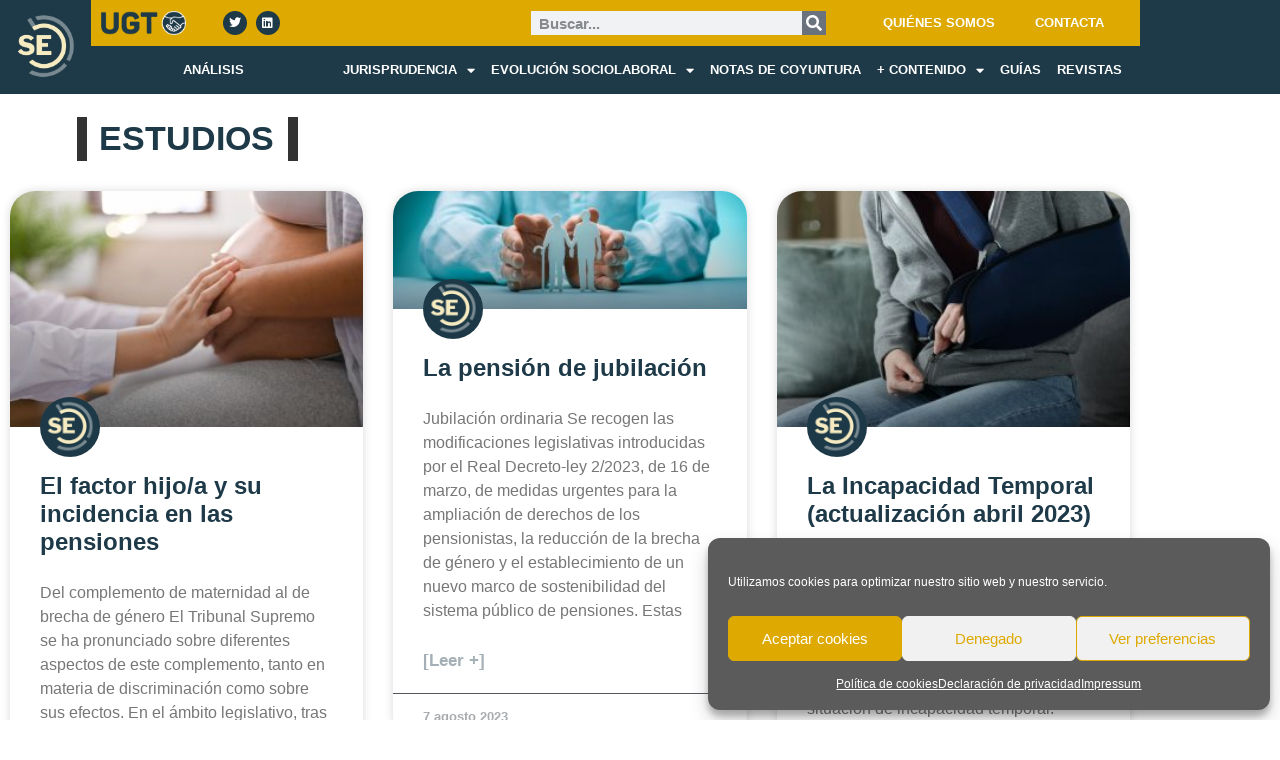

--- FILE ---
content_type: text/html; charset=UTF-8
request_url: https://servicioestudiosugt.com/estudios/page/2/
body_size: 72811
content:
<!doctype html>
<html lang="es">
<head>
	<meta charset="UTF-8">
	<meta name="viewport" content="width=device-width, initial-scale=1">
	<link rel="profile" href="https://gmpg.org/xfn/11">
	<!-- Manifest added by SuperPWA - Progressive Web Apps Plugin For WordPress -->
<link rel="manifest" href="/superpwa-manifest.json">
<meta name="mobile-web-app-capable" content="yes">
<meta name="apple-touch-fullscreen" content="yes">
<meta name="apple-mobile-web-app-title" content="">
<meta name="application-name" content="">
<meta name="apple-mobile-web-app-capable" content="yes">
<meta name="apple-mobile-web-app-status-bar-style" content="default">
<!-- / SuperPWA.com -->
<meta name='robots' content='index, follow, max-image-preview:large, max-snippet:-1, max-video-preview:-1' />

	<!-- This site is optimized with the Yoast SEO plugin v26.7 - https://yoast.com/wordpress/plugins/seo/ -->
	<title>ESTUDIOS archivos - Página 2 de 5 - SERVICIO ESTUDIOS</title>
<link data-rocket-prefetch href="https://www.googletagmanager.com" rel="dns-prefetch">
<link data-rocket-prefetch href="https://tracker.metricool.com" rel="dns-prefetch"><link rel="preload" data-rocket-preload as="image" href="https://servicioestudiosugt.com/wp-content/uploads/2023/05/GettyImages-1297433308-300x200.jpg" imagesrcset="https://servicioestudiosugt.com/wp-content/uploads/2023/05/GettyImages-1297433308-300x200.jpg 300w, https://servicioestudiosugt.com/wp-content/uploads/2023/05/GettyImages-1297433308-1024x683.jpg 1024w, https://servicioestudiosugt.com/wp-content/uploads/2023/05/GettyImages-1297433308-768x512.jpg 768w, https://servicioestudiosugt.com/wp-content/uploads/2023/05/GettyImages-1297433308-1536x1024.jpg 1536w, https://servicioestudiosugt.com/wp-content/uploads/2023/05/GettyImages-1297433308-2048x1365.jpg 2048w" imagesizes="(max-width: 300px) 100vw, 300px" fetchpriority="high">
	<link rel="canonical" href="https://servicioestudiosugt.com/estudios/page/2/" />
	<link rel="prev" href="https://servicioestudiosugt.com/estudios/" />
	<link rel="next" href="https://servicioestudiosugt.com/estudios/page/3/" />
	<meta property="og:locale" content="es_ES" />
	<meta property="og:type" content="article" />
	<meta property="og:title" content="ESTUDIOS archivos - Página 2 de 5 - SERVICIO ESTUDIOS" />
	<meta property="og:url" content="https://servicioestudiosugt.com/estudios/" />
	<meta property="og:site_name" content="SERVICIO ESTUDIOS" />
	<meta property="og:image" content="https://servicioestudiosugt.com/wp-content/uploads/2024/06/logo_seo.png" />
	<meta property="og:image:width" content="1201" />
	<meta property="og:image:height" content="676" />
	<meta property="og:image:type" content="image/png" />
	<meta name="twitter:card" content="summary_large_image" />
	<script type="application/ld+json" class="yoast-schema-graph">{"@context":"https://schema.org","@graph":[{"@type":"CollectionPage","@id":"https://servicioestudiosugt.com/estudios/","url":"https://servicioestudiosugt.com/estudios/page/2/","name":"ESTUDIOS archivos - Página 2 de 5 - SERVICIO ESTUDIOS","isPartOf":{"@id":"https://servicioestudiosugt.com/#website"},"primaryImageOfPage":{"@id":"https://servicioestudiosugt.com/estudios/page/2/#primaryimage"},"image":{"@id":"https://servicioestudiosugt.com/estudios/page/2/#primaryimage"},"thumbnailUrl":"https://servicioestudiosugt.com/wp-content/uploads/2023/11/GettyImages-1461207702.jpg","inLanguage":"es"},{"@type":"ImageObject","inLanguage":"es","@id":"https://servicioestudiosugt.com/estudios/page/2/#primaryimage","url":"https://servicioestudiosugt.com/wp-content/uploads/2023/11/GettyImages-1461207702.jpg","contentUrl":"https://servicioestudiosugt.com/wp-content/uploads/2023/11/GettyImages-1461207702.jpg","width":724,"height":482,"caption":"Side view of a doctor touching a pregnant woman's belly, feeling the baby inside the tummy. medical pregnancy checkup concept"},{"@type":"WebSite","@id":"https://servicioestudiosugt.com/#website","url":"https://servicioestudiosugt.com/","name":"SERVICIO ESTUDIOS","description":"Estudiamos en profundidad los problemas de los trabajadores","publisher":{"@id":"https://servicioestudiosugt.com/#organization"},"potentialAction":[{"@type":"SearchAction","target":{"@type":"EntryPoint","urlTemplate":"https://servicioestudiosugt.com/?s={search_term_string}"},"query-input":{"@type":"PropertyValueSpecification","valueRequired":true,"valueName":"search_term_string"}}],"inLanguage":"es"},{"@type":"Organization","@id":"https://servicioestudiosugt.com/#organization","name":"SERVICIO ESTUDIOS","url":"https://servicioestudiosugt.com/","logo":{"@type":"ImageObject","inLanguage":"es","@id":"https://servicioestudiosugt.com/#/schema/logo/image/","url":"https://servicioestudiosugt.com/wp-content/uploads/2024/06/logo_seo.png","contentUrl":"https://servicioestudiosugt.com/wp-content/uploads/2024/06/logo_seo.png","width":1201,"height":676,"caption":"SERVICIO ESTUDIOS"},"image":{"@id":"https://servicioestudiosugt.com/#/schema/logo/image/"}}]}</script>
	<!-- / Yoast SEO plugin. -->


<link rel='dns-prefetch' href='//www.googletagmanager.com' />

<link rel="alternate" type="application/rss+xml" title="SERVICIO ESTUDIOS &raquo; Feed" href="https://servicioestudiosugt.com/feed/" />
<link rel="alternate" type="application/rss+xml" title="SERVICIO ESTUDIOS &raquo; Feed de los comentarios" href="https://servicioestudiosugt.com/comments/feed/" />
<link rel="alternate" type="application/rss+xml" title="SERVICIO ESTUDIOS &raquo; Categoría ESTUDIOS del feed" href="https://servicioestudiosugt.com/estudios/feed/" />
<style id='wp-img-auto-sizes-contain-inline-css'>
img:is([sizes=auto i],[sizes^="auto," i]){contain-intrinsic-size:3000px 1500px}
/*# sourceURL=wp-img-auto-sizes-contain-inline-css */
</style>
<link rel='stylesheet' id='ctf_styles-css' href='https://servicioestudiosugt.com/wp-content/plugins/custom-twitter-feeds-pro/css/ctf-styles.min.css?ver=2.5.3' media='all' />
<style id='wp-emoji-styles-inline-css'>

	img.wp-smiley, img.emoji {
		display: inline !important;
		border: none !important;
		box-shadow: none !important;
		height: 1em !important;
		width: 1em !important;
		margin: 0 0.07em !important;
		vertical-align: -0.1em !important;
		background: none !important;
		padding: 0 !important;
	}
/*# sourceURL=wp-emoji-styles-inline-css */
</style>
<style id='global-styles-inline-css'>
:root{--wp--preset--aspect-ratio--square: 1;--wp--preset--aspect-ratio--4-3: 4/3;--wp--preset--aspect-ratio--3-4: 3/4;--wp--preset--aspect-ratio--3-2: 3/2;--wp--preset--aspect-ratio--2-3: 2/3;--wp--preset--aspect-ratio--16-9: 16/9;--wp--preset--aspect-ratio--9-16: 9/16;--wp--preset--color--black: #000000;--wp--preset--color--cyan-bluish-gray: #abb8c3;--wp--preset--color--white: #ffffff;--wp--preset--color--pale-pink: #f78da7;--wp--preset--color--vivid-red: #cf2e2e;--wp--preset--color--luminous-vivid-orange: #ff6900;--wp--preset--color--luminous-vivid-amber: #fcb900;--wp--preset--color--light-green-cyan: #7bdcb5;--wp--preset--color--vivid-green-cyan: #00d084;--wp--preset--color--pale-cyan-blue: #8ed1fc;--wp--preset--color--vivid-cyan-blue: #0693e3;--wp--preset--color--vivid-purple: #9b51e0;--wp--preset--gradient--vivid-cyan-blue-to-vivid-purple: linear-gradient(135deg,rgb(6,147,227) 0%,rgb(155,81,224) 100%);--wp--preset--gradient--light-green-cyan-to-vivid-green-cyan: linear-gradient(135deg,rgb(122,220,180) 0%,rgb(0,208,130) 100%);--wp--preset--gradient--luminous-vivid-amber-to-luminous-vivid-orange: linear-gradient(135deg,rgb(252,185,0) 0%,rgb(255,105,0) 100%);--wp--preset--gradient--luminous-vivid-orange-to-vivid-red: linear-gradient(135deg,rgb(255,105,0) 0%,rgb(207,46,46) 100%);--wp--preset--gradient--very-light-gray-to-cyan-bluish-gray: linear-gradient(135deg,rgb(238,238,238) 0%,rgb(169,184,195) 100%);--wp--preset--gradient--cool-to-warm-spectrum: linear-gradient(135deg,rgb(74,234,220) 0%,rgb(151,120,209) 20%,rgb(207,42,186) 40%,rgb(238,44,130) 60%,rgb(251,105,98) 80%,rgb(254,248,76) 100%);--wp--preset--gradient--blush-light-purple: linear-gradient(135deg,rgb(255,206,236) 0%,rgb(152,150,240) 100%);--wp--preset--gradient--blush-bordeaux: linear-gradient(135deg,rgb(254,205,165) 0%,rgb(254,45,45) 50%,rgb(107,0,62) 100%);--wp--preset--gradient--luminous-dusk: linear-gradient(135deg,rgb(255,203,112) 0%,rgb(199,81,192) 50%,rgb(65,88,208) 100%);--wp--preset--gradient--pale-ocean: linear-gradient(135deg,rgb(255,245,203) 0%,rgb(182,227,212) 50%,rgb(51,167,181) 100%);--wp--preset--gradient--electric-grass: linear-gradient(135deg,rgb(202,248,128) 0%,rgb(113,206,126) 100%);--wp--preset--gradient--midnight: linear-gradient(135deg,rgb(2,3,129) 0%,rgb(40,116,252) 100%);--wp--preset--font-size--small: 13px;--wp--preset--font-size--medium: 20px;--wp--preset--font-size--large: 36px;--wp--preset--font-size--x-large: 42px;--wp--preset--spacing--20: 0.44rem;--wp--preset--spacing--30: 0.67rem;--wp--preset--spacing--40: 1rem;--wp--preset--spacing--50: 1.5rem;--wp--preset--spacing--60: 2.25rem;--wp--preset--spacing--70: 3.38rem;--wp--preset--spacing--80: 5.06rem;--wp--preset--shadow--natural: 6px 6px 9px rgba(0, 0, 0, 0.2);--wp--preset--shadow--deep: 12px 12px 50px rgba(0, 0, 0, 0.4);--wp--preset--shadow--sharp: 6px 6px 0px rgba(0, 0, 0, 0.2);--wp--preset--shadow--outlined: 6px 6px 0px -3px rgb(255, 255, 255), 6px 6px rgb(0, 0, 0);--wp--preset--shadow--crisp: 6px 6px 0px rgb(0, 0, 0);}:root { --wp--style--global--content-size: 800px;--wp--style--global--wide-size: 1200px; }:where(body) { margin: 0; }.wp-site-blocks > .alignleft { float: left; margin-right: 2em; }.wp-site-blocks > .alignright { float: right; margin-left: 2em; }.wp-site-blocks > .aligncenter { justify-content: center; margin-left: auto; margin-right: auto; }:where(.wp-site-blocks) > * { margin-block-start: 24px; margin-block-end: 0; }:where(.wp-site-blocks) > :first-child { margin-block-start: 0; }:where(.wp-site-blocks) > :last-child { margin-block-end: 0; }:root { --wp--style--block-gap: 24px; }:root :where(.is-layout-flow) > :first-child{margin-block-start: 0;}:root :where(.is-layout-flow) > :last-child{margin-block-end: 0;}:root :where(.is-layout-flow) > *{margin-block-start: 24px;margin-block-end: 0;}:root :where(.is-layout-constrained) > :first-child{margin-block-start: 0;}:root :where(.is-layout-constrained) > :last-child{margin-block-end: 0;}:root :where(.is-layout-constrained) > *{margin-block-start: 24px;margin-block-end: 0;}:root :where(.is-layout-flex){gap: 24px;}:root :where(.is-layout-grid){gap: 24px;}.is-layout-flow > .alignleft{float: left;margin-inline-start: 0;margin-inline-end: 2em;}.is-layout-flow > .alignright{float: right;margin-inline-start: 2em;margin-inline-end: 0;}.is-layout-flow > .aligncenter{margin-left: auto !important;margin-right: auto !important;}.is-layout-constrained > .alignleft{float: left;margin-inline-start: 0;margin-inline-end: 2em;}.is-layout-constrained > .alignright{float: right;margin-inline-start: 2em;margin-inline-end: 0;}.is-layout-constrained > .aligncenter{margin-left: auto !important;margin-right: auto !important;}.is-layout-constrained > :where(:not(.alignleft):not(.alignright):not(.alignfull)){max-width: var(--wp--style--global--content-size);margin-left: auto !important;margin-right: auto !important;}.is-layout-constrained > .alignwide{max-width: var(--wp--style--global--wide-size);}body .is-layout-flex{display: flex;}.is-layout-flex{flex-wrap: wrap;align-items: center;}.is-layout-flex > :is(*, div){margin: 0;}body .is-layout-grid{display: grid;}.is-layout-grid > :is(*, div){margin: 0;}body{padding-top: 0px;padding-right: 0px;padding-bottom: 0px;padding-left: 0px;}a:where(:not(.wp-element-button)){text-decoration: underline;}:root :where(.wp-element-button, .wp-block-button__link){background-color: #32373c;border-width: 0;color: #fff;font-family: inherit;font-size: inherit;font-style: inherit;font-weight: inherit;letter-spacing: inherit;line-height: inherit;padding-top: calc(0.667em + 2px);padding-right: calc(1.333em + 2px);padding-bottom: calc(0.667em + 2px);padding-left: calc(1.333em + 2px);text-decoration: none;text-transform: inherit;}.has-black-color{color: var(--wp--preset--color--black) !important;}.has-cyan-bluish-gray-color{color: var(--wp--preset--color--cyan-bluish-gray) !important;}.has-white-color{color: var(--wp--preset--color--white) !important;}.has-pale-pink-color{color: var(--wp--preset--color--pale-pink) !important;}.has-vivid-red-color{color: var(--wp--preset--color--vivid-red) !important;}.has-luminous-vivid-orange-color{color: var(--wp--preset--color--luminous-vivid-orange) !important;}.has-luminous-vivid-amber-color{color: var(--wp--preset--color--luminous-vivid-amber) !important;}.has-light-green-cyan-color{color: var(--wp--preset--color--light-green-cyan) !important;}.has-vivid-green-cyan-color{color: var(--wp--preset--color--vivid-green-cyan) !important;}.has-pale-cyan-blue-color{color: var(--wp--preset--color--pale-cyan-blue) !important;}.has-vivid-cyan-blue-color{color: var(--wp--preset--color--vivid-cyan-blue) !important;}.has-vivid-purple-color{color: var(--wp--preset--color--vivid-purple) !important;}.has-black-background-color{background-color: var(--wp--preset--color--black) !important;}.has-cyan-bluish-gray-background-color{background-color: var(--wp--preset--color--cyan-bluish-gray) !important;}.has-white-background-color{background-color: var(--wp--preset--color--white) !important;}.has-pale-pink-background-color{background-color: var(--wp--preset--color--pale-pink) !important;}.has-vivid-red-background-color{background-color: var(--wp--preset--color--vivid-red) !important;}.has-luminous-vivid-orange-background-color{background-color: var(--wp--preset--color--luminous-vivid-orange) !important;}.has-luminous-vivid-amber-background-color{background-color: var(--wp--preset--color--luminous-vivid-amber) !important;}.has-light-green-cyan-background-color{background-color: var(--wp--preset--color--light-green-cyan) !important;}.has-vivid-green-cyan-background-color{background-color: var(--wp--preset--color--vivid-green-cyan) !important;}.has-pale-cyan-blue-background-color{background-color: var(--wp--preset--color--pale-cyan-blue) !important;}.has-vivid-cyan-blue-background-color{background-color: var(--wp--preset--color--vivid-cyan-blue) !important;}.has-vivid-purple-background-color{background-color: var(--wp--preset--color--vivid-purple) !important;}.has-black-border-color{border-color: var(--wp--preset--color--black) !important;}.has-cyan-bluish-gray-border-color{border-color: var(--wp--preset--color--cyan-bluish-gray) !important;}.has-white-border-color{border-color: var(--wp--preset--color--white) !important;}.has-pale-pink-border-color{border-color: var(--wp--preset--color--pale-pink) !important;}.has-vivid-red-border-color{border-color: var(--wp--preset--color--vivid-red) !important;}.has-luminous-vivid-orange-border-color{border-color: var(--wp--preset--color--luminous-vivid-orange) !important;}.has-luminous-vivid-amber-border-color{border-color: var(--wp--preset--color--luminous-vivid-amber) !important;}.has-light-green-cyan-border-color{border-color: var(--wp--preset--color--light-green-cyan) !important;}.has-vivid-green-cyan-border-color{border-color: var(--wp--preset--color--vivid-green-cyan) !important;}.has-pale-cyan-blue-border-color{border-color: var(--wp--preset--color--pale-cyan-blue) !important;}.has-vivid-cyan-blue-border-color{border-color: var(--wp--preset--color--vivid-cyan-blue) !important;}.has-vivid-purple-border-color{border-color: var(--wp--preset--color--vivid-purple) !important;}.has-vivid-cyan-blue-to-vivid-purple-gradient-background{background: var(--wp--preset--gradient--vivid-cyan-blue-to-vivid-purple) !important;}.has-light-green-cyan-to-vivid-green-cyan-gradient-background{background: var(--wp--preset--gradient--light-green-cyan-to-vivid-green-cyan) !important;}.has-luminous-vivid-amber-to-luminous-vivid-orange-gradient-background{background: var(--wp--preset--gradient--luminous-vivid-amber-to-luminous-vivid-orange) !important;}.has-luminous-vivid-orange-to-vivid-red-gradient-background{background: var(--wp--preset--gradient--luminous-vivid-orange-to-vivid-red) !important;}.has-very-light-gray-to-cyan-bluish-gray-gradient-background{background: var(--wp--preset--gradient--very-light-gray-to-cyan-bluish-gray) !important;}.has-cool-to-warm-spectrum-gradient-background{background: var(--wp--preset--gradient--cool-to-warm-spectrum) !important;}.has-blush-light-purple-gradient-background{background: var(--wp--preset--gradient--blush-light-purple) !important;}.has-blush-bordeaux-gradient-background{background: var(--wp--preset--gradient--blush-bordeaux) !important;}.has-luminous-dusk-gradient-background{background: var(--wp--preset--gradient--luminous-dusk) !important;}.has-pale-ocean-gradient-background{background: var(--wp--preset--gradient--pale-ocean) !important;}.has-electric-grass-gradient-background{background: var(--wp--preset--gradient--electric-grass) !important;}.has-midnight-gradient-background{background: var(--wp--preset--gradient--midnight) !important;}.has-small-font-size{font-size: var(--wp--preset--font-size--small) !important;}.has-medium-font-size{font-size: var(--wp--preset--font-size--medium) !important;}.has-large-font-size{font-size: var(--wp--preset--font-size--large) !important;}.has-x-large-font-size{font-size: var(--wp--preset--font-size--x-large) !important;}
:root :where(.wp-block-pullquote){font-size: 1.5em;line-height: 1.6;}
/*# sourceURL=global-styles-inline-css */
</style>
<link rel='stylesheet' id='cmplz-general-css' href='https://servicioestudiosugt.com/wp-content/plugins/complianz-gdpr/assets/css/cookieblocker.min.css?ver=1766942939' media='all' />
<link rel='stylesheet' id='hello-elementor-css' href='https://servicioestudiosugt.com/wp-content/themes/hello-elementor/assets/css/reset.css?ver=3.4.5' media='all' />
<link rel='stylesheet' id='hello-elementor-theme-style-css' href='https://servicioestudiosugt.com/wp-content/themes/hello-elementor/assets/css/theme.css?ver=3.4.5' media='all' />
<link rel='stylesheet' id='hello-elementor-header-footer-css' href='https://servicioestudiosugt.com/wp-content/themes/hello-elementor/assets/css/header-footer.css?ver=3.4.5' media='all' />
<link rel='stylesheet' id='elementor-frontend-css' href='https://servicioestudiosugt.com/wp-content/plugins/elementor/assets/css/frontend.min.css?ver=3.34.1' media='all' />
<link rel='stylesheet' id='widget-image-css' href='https://servicioestudiosugt.com/wp-content/plugins/elementor/assets/css/widget-image.min.css?ver=3.34.1' media='all' />
<link rel='stylesheet' id='widget-social-icons-css' href='https://servicioestudiosugt.com/wp-content/plugins/elementor/assets/css/widget-social-icons.min.css?ver=3.34.1' media='all' />
<link rel='stylesheet' id='e-apple-webkit-css' href='https://servicioestudiosugt.com/wp-content/plugins/elementor/assets/css/conditionals/apple-webkit.min.css?ver=3.34.1' media='all' />
<link rel='stylesheet' id='widget-search-form-css' href='https://servicioestudiosugt.com/wp-content/plugins/elementor-pro/assets/css/widget-search-form.min.css?ver=3.34.0' media='all' />
<link rel='stylesheet' id='elementor-icons-shared-0-css' href='https://servicioestudiosugt.com/wp-content/plugins/elementor/assets/lib/font-awesome/css/fontawesome.min.css?ver=5.15.3' media='all' />
<link rel='stylesheet' id='elementor-icons-fa-solid-css' href='https://servicioestudiosugt.com/wp-content/plugins/elementor/assets/lib/font-awesome/css/solid.min.css?ver=5.15.3' media='all' />
<link rel='stylesheet' id='widget-nav-menu-css' href='https://servicioestudiosugt.com/wp-content/plugins/elementor-pro/assets/css/widget-nav-menu.min.css?ver=3.34.0' media='all' />
<link rel='stylesheet' id='widget-heading-css' href='https://servicioestudiosugt.com/wp-content/plugins/elementor/assets/css/widget-heading.min.css?ver=3.34.1' media='all' />
<link rel='stylesheet' id='widget-posts-css' href='https://servicioestudiosugt.com/wp-content/plugins/elementor-pro/assets/css/widget-posts.min.css?ver=3.34.0' media='all' />
<link rel='stylesheet' id='e-shapes-css' href='https://servicioestudiosugt.com/wp-content/plugins/elementor/assets/css/conditionals/shapes.min.css?ver=3.34.1' media='all' />
<link rel='stylesheet' id='widget-post-info-css' href='https://servicioestudiosugt.com/wp-content/plugins/elementor-pro/assets/css/widget-post-info.min.css?ver=3.34.0' media='all' />
<link rel='stylesheet' id='widget-icon-list-css' href='https://servicioestudiosugt.com/wp-content/plugins/elementor/assets/css/widget-icon-list.min.css?ver=3.34.1' media='all' />
<link rel='stylesheet' id='elementor-icons-fa-regular-css' href='https://servicioestudiosugt.com/wp-content/plugins/elementor/assets/lib/font-awesome/css/regular.min.css?ver=5.15.3' media='all' />
<link rel='stylesheet' id='elementor-icons-css' href='https://servicioestudiosugt.com/wp-content/plugins/elementor/assets/lib/eicons/css/elementor-icons.min.css?ver=5.45.0' media='all' />
<link rel='stylesheet' id='elementor-post-1165-css' href='https://servicioestudiosugt.com/wp-content/uploads/elementor/css/post-1165.css?ver=1768655040' media='all' />
<link rel='stylesheet' id='elementor-post-7733-css' href='https://servicioestudiosugt.com/wp-content/uploads/elementor/css/post-7733.css?ver=1768655040' media='all' />
<link rel='stylesheet' id='elementor-post-108-css' href='https://servicioestudiosugt.com/wp-content/uploads/elementor/css/post-108.css?ver=1768655041' media='all' />
<link rel='stylesheet' id='elementor-post-6841-css' href='https://servicioestudiosugt.com/wp-content/uploads/elementor/css/post-6841.css?ver=1768655141' media='all' />
<link rel='stylesheet' id='newsletter-css' href='https://servicioestudiosugt.com/wp-content/plugins/newsletter/style.css?ver=9.1.0' media='all' />
<link rel='stylesheet' id='ekit-widget-styles-css' href='https://servicioestudiosugt.com/wp-content/plugins/elementskit-lite/widgets/init/assets/css/widget-styles.css?ver=3.7.8' media='all' />
<link rel='stylesheet' id='ekit-responsive-css' href='https://servicioestudiosugt.com/wp-content/plugins/elementskit-lite/widgets/init/assets/css/responsive.css?ver=3.7.8' media='all' />
<link rel='stylesheet' id='upk-site-css' href='https://servicioestudiosugt.com/wp-content/plugins/ultimate-post-kit/assets/css/upk-site.css?ver=4.0.22' media='all' />
<link rel='stylesheet' id='elementor-gf-local-librefranklin-css' href='https://servicioestudiosugt.com/wp-content/uploads/elementor/google-fonts/css/librefranklin.css?ver=1742282873' media='all' />
<link rel='stylesheet' id='elementor-icons-fa-brands-css' href='https://servicioestudiosugt.com/wp-content/plugins/elementor/assets/lib/font-awesome/css/brands.min.css?ver=5.15.3' media='all' />
<script src="https://servicioestudiosugt.com/wp-includes/js/jquery/jquery.min.js?ver=3.7.1" id="jquery-core-js"></script>
<script src="https://servicioestudiosugt.com/wp-includes/js/jquery/jquery-migrate.min.js?ver=3.4.1" id="jquery-migrate-js"></script>
<script src="https://servicioestudiosugt.com/wp-content/plugins/flowpaper-lite-pdf-flipbook/assets/lity/lity.min.js" id="lity-js-js"></script>

<!-- Fragmento de código de la etiqueta de Google (gtag.js) añadida por Site Kit -->
<!-- Fragmento de código de Google Analytics añadido por Site Kit -->
<script src="https://www.googletagmanager.com/gtag/js?id=GT-T5N7GNG" id="google_gtagjs-js" async></script>
<script id="google_gtagjs-js-after">
window.dataLayer = window.dataLayer || [];function gtag(){dataLayer.push(arguments);}
gtag("set","linker",{"domains":["servicioestudiosugt.com"]});
gtag("js", new Date());
gtag("set", "developer_id.dZTNiMT", true);
gtag("config", "GT-T5N7GNG");
//# sourceURL=google_gtagjs-js-after
</script>
<link rel="https://api.w.org/" href="https://servicioestudiosugt.com/wp-json/" /><link rel="alternate" title="JSON" type="application/json" href="https://servicioestudiosugt.com/wp-json/wp/v2/categories/6" /><link rel="EditURI" type="application/rsd+xml" title="RSD" href="https://servicioestudiosugt.com/xmlrpc.php?rsd" />
<meta name="generator" content="WordPress 6.9" />
<meta name="generator" content="Site Kit by Google 1.170.0" />			<style>.cmplz-hidden {
					display: none !important;
				}</style><meta name="generator" content="Elementor 3.34.1; features: additional_custom_breakpoints; settings: css_print_method-external, google_font-enabled, font_display-auto">
<meta property="fb:app_id" content="1503650279800316" />			<style>
				.e-con.e-parent:nth-of-type(n+4):not(.e-lazyloaded):not(.e-no-lazyload),
				.e-con.e-parent:nth-of-type(n+4):not(.e-lazyloaded):not(.e-no-lazyload) * {
					background-image: none !important;
				}
				@media screen and (max-height: 1024px) {
					.e-con.e-parent:nth-of-type(n+3):not(.e-lazyloaded):not(.e-no-lazyload),
					.e-con.e-parent:nth-of-type(n+3):not(.e-lazyloaded):not(.e-no-lazyload) * {
						background-image: none !important;
					}
				}
				@media screen and (max-height: 640px) {
					.e-con.e-parent:nth-of-type(n+2):not(.e-lazyloaded):not(.e-no-lazyload),
					.e-con.e-parent:nth-of-type(n+2):not(.e-lazyloaded):not(.e-no-lazyload) * {
						background-image: none !important;
					}
				}
			</style>
			<link rel="icon" href="https://servicioestudiosugt.com/wp-content/uploads/2019/12/cropped-cropped-cropped-cropped-Favicon_sec_3-1-32x32.png" sizes="32x32" />
<link rel="icon" href="https://servicioestudiosugt.com/wp-content/uploads/2019/12/cropped-cropped-cropped-cropped-Favicon_sec_3-1-192x192.png" sizes="192x192" />
<meta name="msapplication-TileImage" content="https://servicioestudiosugt.com/wp-content/uploads/2019/12/cropped-cropped-cropped-cropped-Favicon_sec_3-1-270x270.png" />
		<style id="wp-custom-css">
			

/** Start Block Kit CSS: 144-3-3a7d335f39a8579c20cdf02f8d462582 **/

.envato-block__preview{overflow: visible;}

/* Envato Kit 141 Custom Styles - Applied to the element under Advanced */

.elementor-headline-animation-type-drop-in .elementor-headline-dynamic-wrapper{
	text-align: center;
}
.envato-kit-141-top-0 h1,
.envato-kit-141-top-0 h2,
.envato-kit-141-top-0 h3,
.envato-kit-141-top-0 h4,
.envato-kit-141-top-0 h5,
.envato-kit-141-top-0 h6,
.envato-kit-141-top-0 p {
	margin-top: 0;
}

.envato-kit-141-newsletter-inline .elementor-field-textual.elementor-size-md {
	padding-left: 1.5rem;
	padding-right: 1.5rem;
}

.envato-kit-141-bottom-0 p {
	margin-bottom: 0;
}

.envato-kit-141-bottom-8 .elementor-price-list .elementor-price-list-item .elementor-price-list-header {
	margin-bottom: .5rem;
}

.envato-kit-141.elementor-widget-testimonial-carousel.elementor-pagination-type-bullets .swiper-container {
	padding-bottom: 52px;
}

.envato-kit-141-display-inline {
	display: inline-block;
}

.envato-kit-141 .elementor-slick-slider ul.slick-dots {
	bottom: -40px;
}

/** End Block Kit CSS: 144-3-3a7d335f39a8579c20cdf02f8d462582 **/

		</style>
		<noscript><style id="rocket-lazyload-nojs-css">.rll-youtube-player, [data-lazy-src]{display:none !important;}</style></noscript><meta name="generator" content="WP Rocket 3.20.3" data-wpr-features="wpr_lazyload_images wpr_preconnect_external_domains wpr_oci wpr_preload_links wpr_desktop" /></head>
<body data-cmplz=1 class="archive paged category category-estudios category-6 wp-custom-logo wp-embed-responsive paged-2 category-paged-2 wp-theme-hello-elementor hello-elementor-default elementor-page-6841 elementor-default elementor-template-full-width elementor-kit-1165">


<a class="skip-link screen-reader-text" href="#content">Ir al contenido</a>

		<header  data-elementor-type="header" data-elementor-id="7733" class="elementor elementor-7733 elementor-location-header" data-elementor-post-type="elementor_library">
					<header class="elementor-section elementor-top-section elementor-element elementor-element-1ef764c8 elementor-section-content-middle elementor-section-boxed elementor-section-height-default elementor-section-height-default" data-id="1ef764c8" data-element_type="section" data-settings="{&quot;background_background&quot;:&quot;classic&quot;}">
						<div  class="elementor-container elementor-column-gap-default">
					<div class="elementor-column elementor-col-50 elementor-top-column elementor-element elementor-element-435e8a5b" data-id="435e8a5b" data-element_type="column" data-settings="{&quot;background_background&quot;:&quot;classic&quot;}">
			<div class="elementor-widget-wrap elementor-element-populated">
						<div class="elementor-element elementor-element-7e25a44c elementor-widget elementor-widget-image" data-id="7e25a44c" data-element_type="widget" data-widget_type="image.default">
				<div class="elementor-widget-container">
																<a href="https://servicioestudiosugt.com/">
							<img fetchpriority="high" width="800" height="800" src="https://servicioestudiosugt.com/wp-content/uploads/2019/12/Favicon_sec_3.png" class="attachment-large size-large wp-image-9792" alt="" srcset="https://servicioestudiosugt.com/wp-content/uploads/2019/12/Favicon_sec_3.png 887w, https://servicioestudiosugt.com/wp-content/uploads/2019/12/Favicon_sec_3-300x300.png 300w, https://servicioestudiosugt.com/wp-content/uploads/2019/12/Favicon_sec_3-150x150.png 150w, https://servicioestudiosugt.com/wp-content/uploads/2019/12/Favicon_sec_3-768x768.png 768w" sizes="(max-width: 800px) 100vw, 800px" />								</a>
															</div>
				</div>
					</div>
		</div>
				<div class="elementor-column elementor-col-50 elementor-top-column elementor-element elementor-element-1db20534" data-id="1db20534" data-element_type="column">
			<div class="elementor-widget-wrap elementor-element-populated">
						<section class="elementor-section elementor-inner-section elementor-element elementor-element-27592c93 elementor-section-full_width elementor-section-height-default elementor-section-height-default" data-id="27592c93" data-element_type="section" data-settings="{&quot;background_background&quot;:&quot;classic&quot;}">
						<div  class="elementor-container elementor-column-gap-default">
					<div class="elementor-column elementor-col-33 elementor-inner-column elementor-element elementor-element-4b2b1db0" data-id="4b2b1db0" data-element_type="column">
			<div class="elementor-widget-wrap elementor-element-populated">
						<div class="elementor-element elementor-element-7fb34cf elementor-widget__width-initial elementor-widget elementor-widget-image" data-id="7fb34cf" data-element_type="widget" data-widget_type="image.default">
				<div class="elementor-widget-container">
															<img width="458" height="131" src="https://servicioestudiosugt.com/wp-content/uploads/2024/05/LOGO_UGT_SEC_2.png" class="attachment-large size-large wp-image-10435" alt="" srcset="https://servicioestudiosugt.com/wp-content/uploads/2024/05/LOGO_UGT_SEC_2.png 458w, https://servicioestudiosugt.com/wp-content/uploads/2024/05/LOGO_UGT_SEC_2-300x86.png 300w, https://servicioestudiosugt.com/wp-content/uploads/2024/05/LOGO_UGT_SEC_2-350x100.png 350w" sizes="(max-width: 458px) 100vw, 458px" />															</div>
				</div>
				<div class="elementor-element elementor-element-11300f65 e-grid-align-right e-grid-align-mobile-right elementor-shape-circle elementor-widget__width-auto elementor-grid-0 elementor-widget elementor-widget-social-icons" data-id="11300f65" data-element_type="widget" data-widget_type="social-icons.default">
				<div class="elementor-widget-container">
							<div class="elementor-social-icons-wrapper elementor-grid" role="list">
							<span class="elementor-grid-item" role="listitem">
					<a class="elementor-icon elementor-social-icon elementor-social-icon-twitter elementor-repeater-item-88e35d5" href="https://twitter.com/SECUGT" target="_blank">
						<span class="elementor-screen-only">Twitter</span>
						<i aria-hidden="true" class="fab fa-twitter"></i>					</a>
				</span>
							<span class="elementor-grid-item" role="listitem">
					<a class="elementor-icon elementor-social-icon elementor-social-icon-linkedin elementor-repeater-item-6dfe1e4" href="https://www.linkedin.com/in/servicio-estudios-ugt/" target="_blank">
						<span class="elementor-screen-only">Linkedin</span>
						<i aria-hidden="true" class="fab fa-linkedin"></i>					</a>
				</span>
					</div>
						</div>
				</div>
					</div>
		</div>
				<div class="elementor-column elementor-col-33 elementor-inner-column elementor-element elementor-element-5c98e512" data-id="5c98e512" data-element_type="column">
			<div class="elementor-widget-wrap elementor-element-populated">
						<div class="elementor-element elementor-element-75b929c4 elementor-search-form--skin-classic elementor-search-form--button-type-icon elementor-search-form--icon-search elementor-widget elementor-widget-search-form" data-id="75b929c4" data-element_type="widget" data-settings="{&quot;skin&quot;:&quot;classic&quot;}" data-widget_type="search-form.default">
				<div class="elementor-widget-container">
							<search role="search">
			<form class="elementor-search-form" action="https://servicioestudiosugt.com" method="get">
												<div class="elementor-search-form__container">
					<label class="elementor-screen-only" for="elementor-search-form-75b929c4">Buscar</label>

					
					<input id="elementor-search-form-75b929c4" placeholder="Buscar..." class="elementor-search-form__input" type="search" name="s" value="">
					
											<button class="elementor-search-form__submit" type="submit" aria-label="Buscar">
															<i aria-hidden="true" class="fas fa-search"></i>													</button>
					
									</div>
			</form>
		</search>
						</div>
				</div>
					</div>
		</div>
				<div class="elementor-column elementor-col-33 elementor-inner-column elementor-element elementor-element-f297f57" data-id="f297f57" data-element_type="column">
			<div class="elementor-widget-wrap elementor-element-populated">
						<div class="elementor-element elementor-element-5f3fcaaa elementor-nav-menu__align-end elementor-nav-menu--dropdown-tablet elementor-nav-menu__text-align-aside elementor-nav-menu--toggle elementor-nav-menu--burger elementor-widget elementor-widget-nav-menu" data-id="5f3fcaaa" data-element_type="widget" data-settings="{&quot;layout&quot;:&quot;horizontal&quot;,&quot;submenu_icon&quot;:{&quot;value&quot;:&quot;&lt;i class=\&quot;fas fa-caret-down\&quot; aria-hidden=\&quot;true\&quot;&gt;&lt;\/i&gt;&quot;,&quot;library&quot;:&quot;fa-solid&quot;},&quot;toggle&quot;:&quot;burger&quot;}" data-widget_type="nav-menu.default">
				<div class="elementor-widget-container">
								<nav aria-label="Menú" class="elementor-nav-menu--main elementor-nav-menu__container elementor-nav-menu--layout-horizontal e--pointer-underline e--animation-fade">
				<ul id="menu-1-5f3fcaaa" class="elementor-nav-menu"><li class="menu-item menu-item-type-post_type menu-item-object-page menu-item-92"><a href="https://servicioestudiosugt.com/quienes-somos/" class="elementor-item">QUIÉNES SOMOS</a></li>
<li class="menu-item menu-item-type-post_type menu-item-object-page menu-item-91"><a href="https://servicioestudiosugt.com/contacta/" class="elementor-item">CONTACTA</a></li>
</ul>			</nav>
					<div class="elementor-menu-toggle" role="button" tabindex="0" aria-label="Alternar menú" aria-expanded="false">
			<i aria-hidden="true" role="presentation" class="elementor-menu-toggle__icon--open eicon-menu-bar"></i><i aria-hidden="true" role="presentation" class="elementor-menu-toggle__icon--close eicon-close"></i>		</div>
					<nav class="elementor-nav-menu--dropdown elementor-nav-menu__container" aria-hidden="true">
				<ul id="menu-2-5f3fcaaa" class="elementor-nav-menu"><li class="menu-item menu-item-type-post_type menu-item-object-page menu-item-92"><a href="https://servicioestudiosugt.com/quienes-somos/" class="elementor-item" tabindex="-1">QUIÉNES SOMOS</a></li>
<li class="menu-item menu-item-type-post_type menu-item-object-page menu-item-91"><a href="https://servicioestudiosugt.com/contacta/" class="elementor-item" tabindex="-1">CONTACTA</a></li>
</ul>			</nav>
						</div>
				</div>
					</div>
		</div>
					</div>
		</section>
				<section class="elementor-section elementor-inner-section elementor-element elementor-element-3067e8ff elementor-section-full_width elementor-section-height-default elementor-section-height-default" data-id="3067e8ff" data-element_type="section" data-settings="{&quot;background_background&quot;:&quot;classic&quot;}">
						<div class="elementor-container elementor-column-gap-default">
					<div class="elementor-column elementor-col-100 elementor-inner-column elementor-element elementor-element-55589157" data-id="55589157" data-element_type="column">
			<div class="elementor-widget-wrap elementor-element-populated">
						<div class="elementor-element elementor-element-1a7c6c5b elementor-nav-menu__align-end elementor-nav-menu--stretch elementor-nav-menu__text-align-center elementor-nav-menu--dropdown-tablet elementor-nav-menu--toggle elementor-nav-menu--burger elementor-widget elementor-widget-nav-menu" data-id="1a7c6c5b" data-element_type="widget" data-settings="{&quot;full_width&quot;:&quot;stretch&quot;,&quot;layout&quot;:&quot;horizontal&quot;,&quot;submenu_icon&quot;:{&quot;value&quot;:&quot;&lt;i class=\&quot;fas fa-caret-down\&quot; aria-hidden=\&quot;true\&quot;&gt;&lt;\/i&gt;&quot;,&quot;library&quot;:&quot;fa-solid&quot;},&quot;toggle&quot;:&quot;burger&quot;}" data-widget_type="nav-menu.default">
				<div class="elementor-widget-container">
								<nav aria-label="Menú" class="elementor-nav-menu--main elementor-nav-menu__container elementor-nav-menu--layout-horizontal e--pointer-background e--animation-sweep-right">
				<ul id="menu-1-1a7c6c5b" class="elementor-nav-menu"><li class="menu-item menu-item-type-taxonomy menu-item-object-category menu-item-7806"><a href="https://servicioestudiosugt.com/analisis/" class="elementor-item">ANÁLISIS</a></li>
<li class="menu-item menu-item-type-taxonomy menu-item-object-category current-menu-item menu-item-7807"><a href="https://servicioestudiosugt.com/estudios/" aria-current="page" class="elementor-item elementor-item-active">ESTUDIOS</a></li>
<li class="menu-item menu-item-type-custom menu-item-object-custom menu-item-has-children menu-item-7507"><a href="#" class="elementor-item elementor-item-anchor">JURISPRUDENCIA</a>
<ul class="sub-menu elementor-nav-menu--dropdown">
	<li class="menu-item menu-item-type-taxonomy menu-item-object-category menu-item-7819"><a href="https://servicioestudiosugt.com/informes-jurisprudencia/" class="elementor-sub-item">INFORMES JURISPRUDENCIA</a></li>
	<li class="menu-item menu-item-type-taxonomy menu-item-object-category menu-item-7818"><a href="https://servicioestudiosugt.com/comentarios-sentencias/" class="elementor-sub-item">COMENTARIOS DE SENTENCIAS</a></li>
</ul>
</li>
<li class="menu-item menu-item-type-custom menu-item-object-custom menu-item-has-children menu-item-7508"><a href="#" class="elementor-item elementor-item-anchor">EVOLUCIÓN SOCIOLABORAL</a>
<ul class="sub-menu elementor-nav-menu--dropdown">
	<li class="menu-item menu-item-type-taxonomy menu-item-object-category menu-item-7826"><a href="https://servicioestudiosugt.com/evolucion-sociolaboral-estatal/" class="elementor-sub-item">ESTATAL</a></li>
	<li class="menu-item menu-item-type-taxonomy menu-item-object-category menu-item-7827"><a href="https://servicioestudiosugt.com/evolucion-sociolaboral-autonomico/" class="elementor-sub-item">AUTONÓMICO</a></li>
</ul>
</li>
<li class="menu-item menu-item-type-taxonomy menu-item-object-category menu-item-7829"><a href="https://servicioestudiosugt.com/notas-de-conyuntura-economica/" class="elementor-item">NOTAS DE COYUNTURA</a></li>
<li class="menu-item menu-item-type-custom menu-item-object-custom menu-item-has-children menu-item-7509"><a href="#" class="elementor-item elementor-item-anchor">+ CONTENIDO</a>
<ul class="sub-menu elementor-nav-menu--dropdown">
	<li class="menu-item menu-item-type-taxonomy menu-item-object-category menu-item-7830"><a href="https://servicioestudiosugt.com/otras-publicaciones/" class="elementor-sub-item">OTRAS PUBLICACIONES</a></li>
	<li class="menu-item menu-item-type-taxonomy menu-item-object-category menu-item-7828"><a href="https://servicioestudiosugt.com/apuntes/" class="elementor-sub-item">APUNTES (HASTA 01/2024)</a></li>
	<li class="menu-item menu-item-type-post_type menu-item-object-post menu-item-10326"><a href="https://servicioestudiosugt.com/tiempo-y-trabajo/" class="elementor-sub-item">RESEÑAS</a></li>
</ul>
</li>
<li class="menu-item menu-item-type-post_type menu-item-object-page menu-item-7512"><a href="https://servicioestudiosugt.com/guias-de-servicio-de-estudios/" class="elementor-item">GUÍAS</a></li>
<li class="menu-item menu-item-type-post_type menu-item-object-page menu-item-7513"><a href="https://servicioestudiosugt.com/revistas-de-servicio-de-estudios/" class="elementor-item">REVISTAS</a></li>
</ul>			</nav>
					<div class="elementor-menu-toggle" role="button" tabindex="0" aria-label="Alternar menú" aria-expanded="false">
			<i aria-hidden="true" role="presentation" class="elementor-menu-toggle__icon--open eicon-menu-bar"></i><i aria-hidden="true" role="presentation" class="elementor-menu-toggle__icon--close eicon-close"></i>		</div>
					<nav class="elementor-nav-menu--dropdown elementor-nav-menu__container" aria-hidden="true">
				<ul id="menu-2-1a7c6c5b" class="elementor-nav-menu"><li class="menu-item menu-item-type-taxonomy menu-item-object-category menu-item-7806"><a href="https://servicioestudiosugt.com/analisis/" class="elementor-item" tabindex="-1">ANÁLISIS</a></li>
<li class="menu-item menu-item-type-taxonomy menu-item-object-category current-menu-item menu-item-7807"><a href="https://servicioestudiosugt.com/estudios/" aria-current="page" class="elementor-item elementor-item-active" tabindex="-1">ESTUDIOS</a></li>
<li class="menu-item menu-item-type-custom menu-item-object-custom menu-item-has-children menu-item-7507"><a href="#" class="elementor-item elementor-item-anchor" tabindex="-1">JURISPRUDENCIA</a>
<ul class="sub-menu elementor-nav-menu--dropdown">
	<li class="menu-item menu-item-type-taxonomy menu-item-object-category menu-item-7819"><a href="https://servicioestudiosugt.com/informes-jurisprudencia/" class="elementor-sub-item" tabindex="-1">INFORMES JURISPRUDENCIA</a></li>
	<li class="menu-item menu-item-type-taxonomy menu-item-object-category menu-item-7818"><a href="https://servicioestudiosugt.com/comentarios-sentencias/" class="elementor-sub-item" tabindex="-1">COMENTARIOS DE SENTENCIAS</a></li>
</ul>
</li>
<li class="menu-item menu-item-type-custom menu-item-object-custom menu-item-has-children menu-item-7508"><a href="#" class="elementor-item elementor-item-anchor" tabindex="-1">EVOLUCIÓN SOCIOLABORAL</a>
<ul class="sub-menu elementor-nav-menu--dropdown">
	<li class="menu-item menu-item-type-taxonomy menu-item-object-category menu-item-7826"><a href="https://servicioestudiosugt.com/evolucion-sociolaboral-estatal/" class="elementor-sub-item" tabindex="-1">ESTATAL</a></li>
	<li class="menu-item menu-item-type-taxonomy menu-item-object-category menu-item-7827"><a href="https://servicioestudiosugt.com/evolucion-sociolaboral-autonomico/" class="elementor-sub-item" tabindex="-1">AUTONÓMICO</a></li>
</ul>
</li>
<li class="menu-item menu-item-type-taxonomy menu-item-object-category menu-item-7829"><a href="https://servicioestudiosugt.com/notas-de-conyuntura-economica/" class="elementor-item" tabindex="-1">NOTAS DE COYUNTURA</a></li>
<li class="menu-item menu-item-type-custom menu-item-object-custom menu-item-has-children menu-item-7509"><a href="#" class="elementor-item elementor-item-anchor" tabindex="-1">+ CONTENIDO</a>
<ul class="sub-menu elementor-nav-menu--dropdown">
	<li class="menu-item menu-item-type-taxonomy menu-item-object-category menu-item-7830"><a href="https://servicioestudiosugt.com/otras-publicaciones/" class="elementor-sub-item" tabindex="-1">OTRAS PUBLICACIONES</a></li>
	<li class="menu-item menu-item-type-taxonomy menu-item-object-category menu-item-7828"><a href="https://servicioestudiosugt.com/apuntes/" class="elementor-sub-item" tabindex="-1">APUNTES (HASTA 01/2024)</a></li>
	<li class="menu-item menu-item-type-post_type menu-item-object-post menu-item-10326"><a href="https://servicioestudiosugt.com/tiempo-y-trabajo/" class="elementor-sub-item" tabindex="-1">RESEÑAS</a></li>
</ul>
</li>
<li class="menu-item menu-item-type-post_type menu-item-object-page menu-item-7512"><a href="https://servicioestudiosugt.com/guias-de-servicio-de-estudios/" class="elementor-item" tabindex="-1">GUÍAS</a></li>
<li class="menu-item menu-item-type-post_type menu-item-object-page menu-item-7513"><a href="https://servicioestudiosugt.com/revistas-de-servicio-de-estudios/" class="elementor-item" tabindex="-1">REVISTAS</a></li>
</ul>			</nav>
						</div>
				</div>
					</div>
		</div>
					</div>
		</section>
					</div>
		</div>
					</div>
		</header>
				</header>
				<div  data-elementor-type="archive" data-elementor-id="6841" class="elementor elementor-6841 elementor-location-archive" data-elementor-post-type="elementor_library">
			<div  class="elementor-element elementor-element-22f2a6f e-flex e-con-boxed e-con e-parent" data-id="22f2a6f" data-element_type="container">
					<div  class="e-con-inner">
		<div class="elementor-element elementor-element-cc66c84 e-flex e-con-boxed e-con e-child" data-id="cc66c84" data-element_type="container">
					<div class="e-con-inner">
				<div class="elementor-element elementor-element-096507c elementor-align-center elementor-widget elementor-widget-post-info" data-id="096507c" data-element_type="widget" data-widget_type="post-info.default">
				<div class="elementor-widget-container">
							<ul class="elementor-inline-items elementor-icon-list-items elementor-post-info">
								<li class="elementor-icon-list-item elementor-repeater-item-1f6ab88 elementor-inline-item" itemprop="about">
													<span class="elementor-icon-list-text elementor-post-info__item elementor-post-info__item--type-terms">
										<span class="elementor-post-info__terms-list">
				<a href="https://servicioestudiosugt.com/estudios/" class="elementor-post-info__terms-list-item">ESTUDIOS</a>				</span>
					</span>
								</li>
				</ul>
						</div>
				</div>
					</div>
				</div>
					</div>
				</div>
				<section  class="elementor-section elementor-top-section elementor-element elementor-element-526ec36b elementor-section-boxed elementor-section-height-default elementor-section-height-default" data-id="526ec36b" data-element_type="section">
						<div class="elementor-container elementor-column-gap-default">
					<div class="elementor-column elementor-col-100 elementor-top-column elementor-element elementor-element-371420f0" data-id="371420f0" data-element_type="column">
			<div class="elementor-widget-wrap elementor-element-populated">
						<div class="elementor-element elementor-element-c52ddb0 elementor-grid-3 elementor-grid-tablet-2 elementor-grid-mobile-1 elementor-posts--thumbnail-top elementor-posts--show-avatar elementor-card-shadow-yes elementor-posts__hover-gradient elementor-widget elementor-widget-archive-posts" data-id="c52ddb0" data-element_type="widget" data-settings="{&quot;archive_cards_masonry&quot;:&quot;yes&quot;,&quot;archive_cards_columns&quot;:&quot;3&quot;,&quot;archive_cards_columns_tablet&quot;:&quot;2&quot;,&quot;archive_cards_columns_mobile&quot;:&quot;1&quot;,&quot;archive_cards_row_gap&quot;:{&quot;unit&quot;:&quot;px&quot;,&quot;size&quot;:35,&quot;sizes&quot;:[]},&quot;archive_cards_row_gap_tablet&quot;:{&quot;unit&quot;:&quot;px&quot;,&quot;size&quot;:&quot;&quot;,&quot;sizes&quot;:[]},&quot;archive_cards_row_gap_mobile&quot;:{&quot;unit&quot;:&quot;px&quot;,&quot;size&quot;:&quot;&quot;,&quot;sizes&quot;:[]},&quot;pagination_type&quot;:&quot;numbers&quot;}" data-widget_type="archive-posts.archive_cards">
				<div class="elementor-widget-container">
							<div class="elementor-posts-container elementor-posts elementor-posts--skin-cards elementor-grid" role="list">
				<article class="elementor-post elementor-grid-item post-7242 post type-post status-publish format-standard has-post-thumbnail hentry category-estudios tag-estudio tag-maternidad tag-mercado-laboral tag-pensiones tag-servicio-de-estudios" role="listitem">
			<div class="elementor-post__card">
				<a class="elementor-post__thumbnail__link" href="https://servicioestudiosugt.com/el-factor-hijo-a-y-su-incidencia-en-las-pensiones/" tabindex="-1" ><div class="elementor-post__thumbnail"><img width="300" height="200" src="https://servicioestudiosugt.com/wp-content/uploads/2023/11/GettyImages-1461207702-300x200.jpg" class="attachment-medium size-medium wp-image-6392" alt="" decoding="async" srcset="https://servicioestudiosugt.com/wp-content/uploads/2023/11/GettyImages-1461207702-300x200.jpg 300w, https://servicioestudiosugt.com/wp-content/uploads/2023/11/GettyImages-1461207702.jpg 724w" sizes="(max-width: 300px) 100vw, 300px" /></div></a>
				<div class="elementor-post__avatar">
			<img alt='Servicio Estudios' src='https://servicioestudiosugt.com/wp-content/uploads/2019/12/cropped-cropped-Favicon_sec_3-1-128x128.png' srcset='https://servicioestudiosugt.com/wp-content/uploads/2019/12/cropped-cropped-Favicon_sec_3-1-256x256.png 2x' class='avatar avatar-128 photo' height='128' width='128' decoding='async'/>		</div>
				<div class="elementor-post__text">
				<h3 class="elementor-post__title">
			<a href="https://servicioestudiosugt.com/el-factor-hijo-a-y-su-incidencia-en-las-pensiones/" >
				El factor hijo/a y su incidencia en las pensiones			</a>
		</h3>
				<div class="elementor-post__excerpt">
			<p>Del complemento de maternidad al de brecha de género El Tribunal Supremo se ha pronunciado sobre diferentes aspectos de este complemento, tanto en materia de discriminación como sobre sus efectos. En el ámbito legislativo, tras la consideración del complemento por maternidad como discriminatorio, es modificado, en febrero de 2021, por</p>
		</div>
		
		<a class="elementor-post__read-more" href="https://servicioestudiosugt.com/el-factor-hijo-a-y-su-incidencia-en-las-pensiones/" aria-label="Más información sobre El factor hijo/a y su incidencia en las pensiones" tabindex="-1" >
			[Leer +]		</a>

				</div>
				<div class="elementor-post__meta-data">
					<span class="elementor-post-date">
			27 octubre 2023		</span>
				</div>
					</div>
		</article>
				<article class="elementor-post elementor-grid-item post-6120 post type-post status-publish format-standard has-post-thumbnail hentry category-estudios tag-jubilacion tag-pension-jubilacion" role="listitem">
			<div class="elementor-post__card">
				<a class="elementor-post__thumbnail__link" href="https://servicioestudiosugt.com/la-pension-de-jubilacion/" tabindex="-1" ><div class="elementor-post__thumbnail"><img  width="300" height="100" src="https://servicioestudiosugt.com/wp-content/uploads/2023/08/GettyImages-1391821313-1-300x100.jpg" class="attachment-medium size-medium wp-image-6121" alt="" decoding="async" srcset="https://servicioestudiosugt.com/wp-content/uploads/2023/08/GettyImages-1391821313-1-300x100.jpg 300w, https://servicioestudiosugt.com/wp-content/uploads/2023/08/GettyImages-1391821313-1-1024x341.jpg 1024w, https://servicioestudiosugt.com/wp-content/uploads/2023/08/GettyImages-1391821313-1-768x256.jpg 768w, https://servicioestudiosugt.com/wp-content/uploads/2023/08/GettyImages-1391821313-1-1536x512.jpg 1536w, https://servicioestudiosugt.com/wp-content/uploads/2023/08/GettyImages-1391821313-1-2048x683.jpg 2048w" sizes="(max-width: 300px) 100vw, 300px" /></div></a>
				<div class="elementor-post__avatar">
			<img alt='Servicio Estudios' src='https://servicioestudiosugt.com/wp-content/uploads/2019/12/cropped-cropped-Favicon_sec_3-1-128x128.png' srcset='https://servicioestudiosugt.com/wp-content/uploads/2019/12/cropped-cropped-Favicon_sec_3-1-256x256.png 2x' class='avatar avatar-128 photo' height='128' width='128' decoding='async'/>		</div>
				<div class="elementor-post__text">
				<h3 class="elementor-post__title">
			<a href="https://servicioestudiosugt.com/la-pension-de-jubilacion/" >
				La pensión de jubilación			</a>
		</h3>
				<div class="elementor-post__excerpt">
			<p>Jubilación ordinaria Se recogen las modificaciones legislativas introducidas por el Real Decreto-ley 2/2023, de 16 de marzo, de medidas urgentes para la ampliación de derechos de los pensionistas, la reducción de la brecha de género y el establecimiento de un nuevo marco de sostenibilidad del sistema público de pensiones. Estas</p>
		</div>
		
		<a class="elementor-post__read-more" href="https://servicioestudiosugt.com/la-pension-de-jubilacion/" aria-label="Más información sobre La pensión de jubilación" tabindex="-1" >
			[Leer +]		</a>

				</div>
				<div class="elementor-post__meta-data">
					<span class="elementor-post-date">
			7 agosto 2023		</span>
				</div>
					</div>
		</article>
				<article class="elementor-post elementor-grid-item post-5813 post type-post status-publish format-standard has-post-thumbnail hentry category-estudios tag-espana tag-estudios tag-incapacidad-temporal tag-sec-estudios tag-trabajo tag-whatsapp" role="listitem">
			<div class="elementor-post__card">
				<a class="elementor-post__thumbnail__link" href="https://servicioestudiosugt.com/la-incapacidad-temporal-actualizacion-abril-2023/" tabindex="-1" ><div class="elementor-post__thumbnail"><img fetchpriority="high"  width="300" height="200" src="https://servicioestudiosugt.com/wp-content/uploads/2023/05/GettyImages-1297433308-300x200.jpg" class="attachment-medium size-medium wp-image-5815" alt="" decoding="async" srcset="https://servicioestudiosugt.com/wp-content/uploads/2023/05/GettyImages-1297433308-300x200.jpg 300w, https://servicioestudiosugt.com/wp-content/uploads/2023/05/GettyImages-1297433308-1024x683.jpg 1024w, https://servicioestudiosugt.com/wp-content/uploads/2023/05/GettyImages-1297433308-768x512.jpg 768w, https://servicioestudiosugt.com/wp-content/uploads/2023/05/GettyImages-1297433308-1536x1024.jpg 1536w, https://servicioestudiosugt.com/wp-content/uploads/2023/05/GettyImages-1297433308-2048x1365.jpg 2048w" sizes="(max-width: 300px) 100vw, 300px" /></div></a>
				<div class="elementor-post__avatar">
			<img alt='Servicio Estudios' src='https://servicioestudiosugt.com/wp-content/uploads/2019/12/cropped-cropped-Favicon_sec_3-1-128x128.png' srcset='https://servicioestudiosugt.com/wp-content/uploads/2019/12/cropped-cropped-Favicon_sec_3-1-256x256.png 2x' class='avatar avatar-128 photo' height='128' width='128' decoding='async'/>		</div>
				<div class="elementor-post__text">
				<h3 class="elementor-post__title">
			<a href="https://servicioestudiosugt.com/la-incapacidad-temporal-actualizacion-abril-2023/" >
				La Incapacidad Temporal (actualización abril 2023)			</a>
		</h3>
				<div class="elementor-post__excerpt">
			<p>Actualización Se recogen una serie de propuestas abiertas con las que, desde UGT, tratamos de aportar mejoras al sistema de gestión de la prestación y, como consecuencia, a la salud de las personas trabajadoras afectadas por esta situación de incapacidad temporal. [Estudio a continuación] Facebook Twitter LinkedIn Telegram WhatsApp Email</p>
		</div>
		
		<a class="elementor-post__read-more" href="https://servicioestudiosugt.com/la-incapacidad-temporal-actualizacion-abril-2023/" aria-label="Más información sobre La Incapacidad Temporal (actualización abril 2023)" tabindex="-1" >
			[Leer +]		</a>

				</div>
				<div class="elementor-post__meta-data">
					<span class="elementor-post-date">
			8 mayo 2023		</span>
				</div>
					</div>
		</article>
				<article class="elementor-post elementor-grid-item post-5596 post type-post status-publish format-standard has-post-thumbnail hentry category-estudios tag-condiciones-de-trabajo tag-escala-salarial tag-espana tag-estudios tag-sec-estudios tag-trabajo tag-whatsapp" role="listitem">
			<div class="elementor-post__card">
				<a class="elementor-post__thumbnail__link" href="https://servicioestudiosugt.com/dobles-escalas-en-las-condiciones-de-trabajo/" tabindex="-1" ><div class="elementor-post__thumbnail"><img  width="300" height="200" src="https://servicioestudiosugt.com/wp-content/uploads/2023/03/GettyImages-1331374129-300x200.jpg" class="attachment-medium size-medium wp-image-5767" alt="" decoding="async" srcset="https://servicioestudiosugt.com/wp-content/uploads/2023/03/GettyImages-1331374129-300x200.jpg 300w, https://servicioestudiosugt.com/wp-content/uploads/2023/03/GettyImages-1331374129-1024x683.jpg 1024w, https://servicioestudiosugt.com/wp-content/uploads/2023/03/GettyImages-1331374129-768x512.jpg 768w, https://servicioestudiosugt.com/wp-content/uploads/2023/03/GettyImages-1331374129-1536x1024.jpg 1536w, https://servicioestudiosugt.com/wp-content/uploads/2023/03/GettyImages-1331374129-2048x1365.jpg 2048w" sizes="(max-width: 300px) 100vw, 300px" /></div></a>
				<div class="elementor-post__avatar">
			<img alt='Servicio Estudios' src='https://servicioestudiosugt.com/wp-content/uploads/2019/12/cropped-cropped-Favicon_sec_3-1-128x128.png' srcset='https://servicioestudiosugt.com/wp-content/uploads/2019/12/cropped-cropped-Favicon_sec_3-1-256x256.png 2x' class='avatar avatar-128 photo' height='128' width='128' decoding='async'/>		</div>
				<div class="elementor-post__text">
				<h3 class="elementor-post__title">
			<a href="https://servicioestudiosugt.com/dobles-escalas-en-las-condiciones-de-trabajo/" >
				Dobles escalas en las condiciones de trabajo			</a>
		</h3>
				<div class="elementor-post__excerpt">
			<p>La doble escala salarial Las dobles escalas que se introducen por negociación colectiva son figuras controvertidas, cuestionadas por el desigual tratamiento hacia personas trabajadoras de una misma empresa o sector. Al no existir regulación que defina su alcance y contenido, han sido los Tribunales quienes han abordado la materia, delimitando</p>
		</div>
		
		<a class="elementor-post__read-more" href="https://servicioestudiosugt.com/dobles-escalas-en-las-condiciones-de-trabajo/" aria-label="Más información sobre Dobles escalas en las condiciones de trabajo" tabindex="-1" >
			[Leer +]		</a>

				</div>
				<div class="elementor-post__meta-data">
					<span class="elementor-post-date">
			25 abril 2023		</span>
				</div>
					</div>
		</article>
				<article class="elementor-post elementor-grid-item post-5879 post type-post status-publish format-standard has-post-thumbnail hentry category-estudios tag-economia tag-inflacion tag-ugt" role="listitem">
			<div class="elementor-post__card">
				<a class="elementor-post__thumbnail__link" href="https://servicioestudiosugt.com/un-ano-de-inflacion/" tabindex="-1" ><div class="elementor-post__thumbnail"><img  width="300" height="120" src="https://servicioestudiosugt.com/wp-content/uploads/2023/04/app_inflacion_ugt_not-300x120.jpg" class="attachment-medium size-medium wp-image-5739" alt="" decoding="async" srcset="https://servicioestudiosugt.com/wp-content/uploads/2023/04/app_inflacion_ugt_not-300x120.jpg 300w, https://servicioestudiosugt.com/wp-content/uploads/2023/04/app_inflacion_ugt_not.jpg 733w" sizes="(max-width: 300px) 100vw, 300px" /></div></a>
				<div class="elementor-post__avatar">
			<img alt='Servicio Estudios' src='https://servicioestudiosugt.com/wp-content/uploads/2019/12/cropped-cropped-Favicon_sec_3-1-128x128.png' srcset='https://servicioestudiosugt.com/wp-content/uploads/2019/12/cropped-cropped-Favicon_sec_3-1-256x256.png 2x' class='avatar avatar-128 photo' height='128' width='128' decoding='async'/>		</div>
				<div class="elementor-post__text">
				<h3 class="elementor-post__title">
			<a href="https://servicioestudiosugt.com/un-ano-de-inflacion/" >
				Un año de inflación			</a>
		</h3>
				<div class="elementor-post__excerpt">
			<p>Análisis de lo sucedido, consecuencias para 2023 y propuestas de actuación En este documento se expone una de las consecuencias principales del actual escenario inflacionista: la pérdida de poder de compra de la clase trabajadora, cuyos salarios de convenio han registrado incrementos muy alejados de las tasas de inflación. [Análisis</p>
		</div>
		
		<a class="elementor-post__read-more" href="https://servicioestudiosugt.com/un-ano-de-inflacion/" aria-label="Más información sobre Un año de inflación" tabindex="-1" >
			[Leer +]		</a>

				</div>
				<div class="elementor-post__meta-data">
					<span class="elementor-post-date">
			10 marzo 2023		</span>
				</div>
					</div>
		</article>
				<article class="elementor-post elementor-grid-item post-5411 post type-post status-publish format-standard has-post-thumbnail hentry category-estudios tag-comunicacion tag-digitalizacion tag-digitalizacion-en-espana tag-estudios tag-mensajeria tag-mensajeria-instantanea tag-sec-estudios tag-whatsapp" role="listitem">
			<div class="elementor-post__card">
				<a class="elementor-post__thumbnail__link" href="https://servicioestudiosugt.com/el-uso-de-whatsapp-en-las-relaciones-laborales/" tabindex="-1" ><div class="elementor-post__thumbnail"><img  width="300" height="169" src="https://servicioestudiosugt.com/wp-content/uploads/2023/02/GettyImages-1369211943-300x169.jpg" class="attachment-medium size-medium wp-image-5423" alt="" decoding="async" srcset="https://servicioestudiosugt.com/wp-content/uploads/2023/02/GettyImages-1369211943-300x169.jpg 300w, https://servicioestudiosugt.com/wp-content/uploads/2023/02/GettyImages-1369211943-1024x576.jpg 1024w, https://servicioestudiosugt.com/wp-content/uploads/2023/02/GettyImages-1369211943-768x432.jpg 768w, https://servicioestudiosugt.com/wp-content/uploads/2023/02/GettyImages-1369211943-1536x864.jpg 1536w, https://servicioestudiosugt.com/wp-content/uploads/2023/02/GettyImages-1369211943-2048x1152.jpg 2048w" sizes="(max-width: 300px) 100vw, 300px" /></div></a>
				<div class="elementor-post__avatar">
			<img alt='Servicio Estudios' src='https://servicioestudiosugt.com/wp-content/uploads/2019/12/cropped-cropped-Favicon_sec_3-1-128x128.png' srcset='https://servicioestudiosugt.com/wp-content/uploads/2019/12/cropped-cropped-Favicon_sec_3-1-256x256.png 2x' class='avatar avatar-128 photo' height='128' width='128' decoding='async'/>		</div>
				<div class="elementor-post__text">
				<h3 class="elementor-post__title">
			<a href="https://servicioestudiosugt.com/el-uso-de-whatsapp-en-las-relaciones-laborales/" >
				El uso de Whatsapp en las relaciones laborales			</a>
		</h3>
				<div class="elementor-post__excerpt">
			<p>Las redes sociales El desarrollo de nuevas tecnologías ha generado la aparición de herramientas de comunicación antes desconocidas que han modificado la manera de relacionarnos. Una de ellas es el WhatsApp, aplicación de mensajería instantánea para teléfonos móviles cuyas notas características son la gratuidad, la inmediatez y la capacidad de dejar</p>
		</div>
		
		<a class="elementor-post__read-more" href="https://servicioestudiosugt.com/el-uso-de-whatsapp-en-las-relaciones-laborales/" aria-label="Más información sobre El uso de Whatsapp en las relaciones laborales" tabindex="-1" >
			[Leer +]		</a>

				</div>
				<div class="elementor-post__meta-data">
					<span class="elementor-post-date">
			8 febrero 2023		</span>
				</div>
					</div>
		</article>
				<article class="elementor-post elementor-grid-item post-4999 post type-post status-publish format-standard has-post-thumbnail hentry category-estudios tag-digitalizacion tag-digitalizacion-empresa-espanola tag-digitalizacion-en-espana tag-estudios tag-sec-estudios" role="listitem">
			<div class="elementor-post__card">
				<a class="elementor-post__thumbnail__link" href="https://servicioestudiosugt.com/digitalizacion-de-la-empresa-espanola-4a-edicion/" tabindex="-1" ><div class="elementor-post__thumbnail"><img width="300" height="187" src="data:image/svg+xml,%3Csvg%20xmlns='http://www.w3.org/2000/svg'%20viewBox='0%200%20300%20187'%3E%3C/svg%3E" class="attachment-medium size-medium wp-image-4380" alt="" decoding="async" data-lazy-srcset="https://servicioestudiosugt.com/wp-content/uploads/2022/04/GettyImages-912617272-300x187.jpg 300w, https://servicioestudiosugt.com/wp-content/uploads/2022/04/GettyImages-912617272-1024x638.jpg 1024w, https://servicioestudiosugt.com/wp-content/uploads/2022/04/GettyImages-912617272-768x479.jpg 768w, https://servicioestudiosugt.com/wp-content/uploads/2022/04/GettyImages-912617272-1536x957.jpg 1536w, https://servicioestudiosugt.com/wp-content/uploads/2022/04/GettyImages-912617272-2048x1276.jpg 2048w" data-lazy-sizes="(max-width: 300px) 100vw, 300px" data-lazy-src="https://servicioestudiosugt.com/wp-content/uploads/2022/04/GettyImages-912617272-300x187.jpg" /><noscript><img loading="lazy" width="300" height="187" src="https://servicioestudiosugt.com/wp-content/uploads/2022/04/GettyImages-912617272-300x187.jpg" class="attachment-medium size-medium wp-image-4380" alt="" decoding="async" srcset="https://servicioestudiosugt.com/wp-content/uploads/2022/04/GettyImages-912617272-300x187.jpg 300w, https://servicioestudiosugt.com/wp-content/uploads/2022/04/GettyImages-912617272-1024x638.jpg 1024w, https://servicioestudiosugt.com/wp-content/uploads/2022/04/GettyImages-912617272-768x479.jpg 768w, https://servicioestudiosugt.com/wp-content/uploads/2022/04/GettyImages-912617272-1536x957.jpg 1536w, https://servicioestudiosugt.com/wp-content/uploads/2022/04/GettyImages-912617272-2048x1276.jpg 2048w" sizes="(max-width: 300px) 100vw, 300px" /></noscript></div></a>
				<div class="elementor-post__avatar">
			<img alt='Servicio Estudios' src='https://servicioestudiosugt.com/wp-content/uploads/2019/12/cropped-cropped-Favicon_sec_3-1-128x128.png' srcset='https://servicioestudiosugt.com/wp-content/uploads/2019/12/cropped-cropped-Favicon_sec_3-1-256x256.png 2x' class='avatar avatar-128 photo' height='128' width='128' decoding='async'/>		</div>
				<div class="elementor-post__text">
				<h3 class="elementor-post__title">
			<a href="https://servicioestudiosugt.com/digitalizacion-de-la-empresa-espanola-4a-edicion/" >
				Digitalización de la empresa española (4ª edición)			</a>
		</h3>
				<div class="elementor-post__excerpt">
			<p>4ª Edición 2022 Afrontamos esta cuarta versión continuando el camino iniciado en 2019, con el mismo rigor con la que hemos confeccionado las tres versiones anteriores. No obstante, y con la finalidad de ilustrar de una forma más intuitiva los diferentes apartados de este estudio, en esta ocasión hemos optado</p>
		</div>
		
		<a class="elementor-post__read-more" href="https://servicioestudiosugt.com/digitalizacion-de-la-empresa-espanola-4a-edicion/" aria-label="Más información sobre Digitalización de la empresa española (4ª edición)" tabindex="-1" >
			[Leer +]		</a>

				</div>
				<div class="elementor-post__meta-data">
					<span class="elementor-post-date">
			27 octubre 2022		</span>
				</div>
					</div>
		</article>
				<article class="elementor-post elementor-grid-item post-4841 post type-post status-publish format-standard has-post-thumbnail hentry category-estudios tag-carreras-stem tag-discriminacion-de-genero tag-estudios tag-mujer-carreras-stem tag-mujer-carreras-tecnologicas tag-mujer-stem tag-mujer-y-tecnologia tag-sec-estudios" role="listitem">
			<div class="elementor-post__card">
				<a class="elementor-post__thumbnail__link" href="https://servicioestudiosugt.com/mujer-y-tecnologia-estudio/" tabindex="-1" ><div class="elementor-post__thumbnail"><img width="300" height="169" src="data:image/svg+xml,%3Csvg%20xmlns='http://www.w3.org/2000/svg'%20viewBox='0%200%20300%20169'%3E%3C/svg%3E" class="attachment-medium size-medium wp-image-4844" alt="" decoding="async" data-lazy-srcset="https://servicioestudiosugt.com/wp-content/uploads/2022/08/GettyImages-1319077259-300x169.jpg 300w, https://servicioestudiosugt.com/wp-content/uploads/2022/08/GettyImages-1319077259-1024x576.jpg 1024w, https://servicioestudiosugt.com/wp-content/uploads/2022/08/GettyImages-1319077259-768x432.jpg 768w, https://servicioestudiosugt.com/wp-content/uploads/2022/08/GettyImages-1319077259-1536x864.jpg 1536w, https://servicioestudiosugt.com/wp-content/uploads/2022/08/GettyImages-1319077259-2048x1152.jpg 2048w" data-lazy-sizes="(max-width: 300px) 100vw, 300px" data-lazy-src="https://servicioestudiosugt.com/wp-content/uploads/2022/08/GettyImages-1319077259-300x169.jpg" /><noscript><img loading="lazy" width="300" height="169" src="https://servicioestudiosugt.com/wp-content/uploads/2022/08/GettyImages-1319077259-300x169.jpg" class="attachment-medium size-medium wp-image-4844" alt="" decoding="async" srcset="https://servicioestudiosugt.com/wp-content/uploads/2022/08/GettyImages-1319077259-300x169.jpg 300w, https://servicioestudiosugt.com/wp-content/uploads/2022/08/GettyImages-1319077259-1024x576.jpg 1024w, https://servicioestudiosugt.com/wp-content/uploads/2022/08/GettyImages-1319077259-768x432.jpg 768w, https://servicioestudiosugt.com/wp-content/uploads/2022/08/GettyImages-1319077259-1536x864.jpg 1536w, https://servicioestudiosugt.com/wp-content/uploads/2022/08/GettyImages-1319077259-2048x1152.jpg 2048w" sizes="(max-width: 300px) 100vw, 300px" /></noscript></div></a>
				<div class="elementor-post__avatar">
			<img alt='Servicio Estudios' src='https://servicioestudiosugt.com/wp-content/uploads/2019/12/cropped-cropped-Favicon_sec_3-1-128x128.png' srcset='https://servicioestudiosugt.com/wp-content/uploads/2019/12/cropped-cropped-Favicon_sec_3-1-256x256.png 2x' class='avatar avatar-128 photo' height='128' width='128' decoding='async'/>		</div>
				<div class="elementor-post__text">
				<h3 class="elementor-post__title">
			<a href="https://servicioestudiosugt.com/mujer-y-tecnologia-estudio/" >
				Estudio &#8216;Mujer y Tecnología&#8217;			</a>
		</h3>
				<div class="elementor-post__excerpt">
			<p>Edición 2022 Cuatro años después de publicar la primera edición, con una pandemia mundial de por medio, consideramos que ha llegado el momento de actualizar el análisis de situación de la mujer en los ámbitos tecnológicos en nuestro país. Presentamos así esta tercera versión, procurando confeccionar un diagnóstico propio, independiente y</p>
		</div>
		
		<a class="elementor-post__read-more" href="https://servicioestudiosugt.com/mujer-y-tecnologia-estudio/" aria-label="Más información sobre Estudio &#8216;Mujer y Tecnología&#8217;" tabindex="-1" >
			[Leer +]		</a>

				</div>
				<div class="elementor-post__meta-data">
					<span class="elementor-post-date">
			4 agosto 2022		</span>
				</div>
					</div>
		</article>
				<article class="elementor-post elementor-grid-item post-4613 post type-post status-publish format-standard has-post-thumbnail hentry category-estudios tag-estudios tag-politica-fiscal tag-politica-fiscal-ue tag-politicas-fiscales tag-reglas-fisclaes-ue tag-sec-estudios tag-union-europea" role="listitem">
			<div class="elementor-post__card">
				<a class="elementor-post__thumbnail__link" href="https://servicioestudiosugt.com/las-reglas-fiscales-de-la-union-europea/" tabindex="-1" ><div class="elementor-post__thumbnail"><img width="300" height="204" src="data:image/svg+xml,%3Csvg%20xmlns='http://www.w3.org/2000/svg'%20viewBox='0%200%20300%20204'%3E%3C/svg%3E" class="attachment-medium size-medium wp-image-4614" alt="" decoding="async" data-lazy-srcset="https://servicioestudiosugt.com/wp-content/uploads/2022/05/GettyImages-1168372533-300x204.jpg 300w, https://servicioestudiosugt.com/wp-content/uploads/2022/05/GettyImages-1168372533-1024x696.jpg 1024w, https://servicioestudiosugt.com/wp-content/uploads/2022/05/GettyImages-1168372533-768x522.jpg 768w, https://servicioestudiosugt.com/wp-content/uploads/2022/05/GettyImages-1168372533-1536x1044.jpg 1536w, https://servicioestudiosugt.com/wp-content/uploads/2022/05/GettyImages-1168372533-2048x1393.jpg 2048w" data-lazy-sizes="(max-width: 300px) 100vw, 300px" data-lazy-src="https://servicioestudiosugt.com/wp-content/uploads/2022/05/GettyImages-1168372533-300x204.jpg" /><noscript><img loading="lazy" width="300" height="204" src="https://servicioestudiosugt.com/wp-content/uploads/2022/05/GettyImages-1168372533-300x204.jpg" class="attachment-medium size-medium wp-image-4614" alt="" decoding="async" srcset="https://servicioestudiosugt.com/wp-content/uploads/2022/05/GettyImages-1168372533-300x204.jpg 300w, https://servicioestudiosugt.com/wp-content/uploads/2022/05/GettyImages-1168372533-1024x696.jpg 1024w, https://servicioestudiosugt.com/wp-content/uploads/2022/05/GettyImages-1168372533-768x522.jpg 768w, https://servicioestudiosugt.com/wp-content/uploads/2022/05/GettyImages-1168372533-1536x1044.jpg 1536w, https://servicioestudiosugt.com/wp-content/uploads/2022/05/GettyImages-1168372533-2048x1393.jpg 2048w" sizes="(max-width: 300px) 100vw, 300px" /></noscript></div></a>
				<div class="elementor-post__avatar">
			<img alt='Servicio Estudios' src='https://servicioestudiosugt.com/wp-content/uploads/2019/12/cropped-cropped-Favicon_sec_3-1-128x128.png' srcset='https://servicioestudiosugt.com/wp-content/uploads/2019/12/cropped-cropped-Favicon_sec_3-1-256x256.png 2x' class='avatar avatar-128 photo' height='128' width='128' decoding='async'/>		</div>
				<div class="elementor-post__text">
				<h3 class="elementor-post__title">
			<a href="https://servicioestudiosugt.com/las-reglas-fiscales-de-la-union-europea/" >
				Las reglas fiscales de la Unión Europea			</a>
		</h3>
				<div class="elementor-post__excerpt">
			<p>Una reforma ineludible y necesaria La Comisión lanzó primero en febrero 2020 y de nuevo en octubre de 2021, una consulta pública con la que pretendía reabrir el debate en torno a la revisión del marco de gobernanza económico de la UE. Desde entonces, las aportaciones desde diferentes ámbitos se</p>
		</div>
		
		<a class="elementor-post__read-more" href="https://servicioestudiosugt.com/las-reglas-fiscales-de-la-union-europea/" aria-label="Más información sobre Las reglas fiscales de la Unión Europea" tabindex="-1" >
			[Leer +]		</a>

				</div>
				<div class="elementor-post__meta-data">
					<span class="elementor-post-date">
			30 mayo 2022		</span>
				</div>
					</div>
		</article>
				<article class="elementor-post elementor-grid-item post-4419 post type-post status-publish format-standard has-post-thumbnail hentry category-estudios tag-estudios tag-estudios-sobre-incapacidad-permanente tag-gran-invalidez tag-incapacidad-en-el-trabajo tag-incapacidad-laboral tag-incapacidad-permanente-absoluta tag-sec-estudios" role="listitem">
			<div class="elementor-post__card">
				<a class="elementor-post__thumbnail__link" href="https://servicioestudiosugt.com/la-incapacidad-permanente-absoluta-y-la-gran-invalidez/" tabindex="-1" ><div class="elementor-post__thumbnail"><img width="300" height="200" src="data:image/svg+xml,%3Csvg%20xmlns='http://www.w3.org/2000/svg'%20viewBox='0%200%20300%20200'%3E%3C/svg%3E" class="attachment-medium size-medium wp-image-4420" alt="" decoding="async" data-lazy-srcset="https://servicioestudiosugt.com/wp-content/uploads/2022/04/GettyImages-1301093461-300x200.jpg 300w, https://servicioestudiosugt.com/wp-content/uploads/2022/04/GettyImages-1301093461-1024x683.jpg 1024w, https://servicioestudiosugt.com/wp-content/uploads/2022/04/GettyImages-1301093461-768x512.jpg 768w, https://servicioestudiosugt.com/wp-content/uploads/2022/04/GettyImages-1301093461-1536x1024.jpg 1536w, https://servicioestudiosugt.com/wp-content/uploads/2022/04/GettyImages-1301093461-2048x1365.jpg 2048w" data-lazy-sizes="(max-width: 300px) 100vw, 300px" data-lazy-src="https://servicioestudiosugt.com/wp-content/uploads/2022/04/GettyImages-1301093461-300x200.jpg" /><noscript><img loading="lazy" width="300" height="200" src="https://servicioestudiosugt.com/wp-content/uploads/2022/04/GettyImages-1301093461-300x200.jpg" class="attachment-medium size-medium wp-image-4420" alt="" decoding="async" srcset="https://servicioestudiosugt.com/wp-content/uploads/2022/04/GettyImages-1301093461-300x200.jpg 300w, https://servicioestudiosugt.com/wp-content/uploads/2022/04/GettyImages-1301093461-1024x683.jpg 1024w, https://servicioestudiosugt.com/wp-content/uploads/2022/04/GettyImages-1301093461-768x512.jpg 768w, https://servicioestudiosugt.com/wp-content/uploads/2022/04/GettyImages-1301093461-1536x1024.jpg 1536w, https://servicioestudiosugt.com/wp-content/uploads/2022/04/GettyImages-1301093461-2048x1365.jpg 2048w" sizes="(max-width: 300px) 100vw, 300px" /></noscript></div></a>
				<div class="elementor-post__avatar">
			<img alt='Servicio Estudios' src='https://servicioestudiosugt.com/wp-content/uploads/2019/12/cropped-cropped-Favicon_sec_3-1-128x128.png' srcset='https://servicioestudiosugt.com/wp-content/uploads/2019/12/cropped-cropped-Favicon_sec_3-1-256x256.png 2x' class='avatar avatar-128 photo' height='128' width='128' decoding='async'/>		</div>
				<div class="elementor-post__text">
				<h3 class="elementor-post__title">
			<a href="https://servicioestudiosugt.com/la-incapacidad-permanente-absoluta-y-la-gran-invalidez/" >
				La incapacidad permanente absoluta y la gran invalidez			</a>
		</h3>
				<div class="elementor-post__excerpt">
			<p>La Incapacidad Permanente Absoluta y la Gran Invalidez, son grados de incapacidad laboral que se reconocen a aquellas personas que tienen una enfermedad o lesión que no les permite realizar ningún trabajo. La prestación económica mensual por incapacidad absoluta y por gran invalidez cuando se ingresa no se descuenta la retención de IRPF porque están</p>
		</div>
		
		<a class="elementor-post__read-more" href="https://servicioestudiosugt.com/la-incapacidad-permanente-absoluta-y-la-gran-invalidez/" aria-label="Más información sobre La incapacidad permanente absoluta y la gran invalidez" tabindex="-1" >
			[Leer +]		</a>

				</div>
				<div class="elementor-post__meta-data">
					<span class="elementor-post-date">
			25 abril 2022		</span>
				</div>
					</div>
		</article>
				</div>
		
				<div class="e-load-more-anchor" data-page="2" data-max-page="5" data-next-page="https://servicioestudiosugt.com/estudios/page/3/"></div>
				<nav class="elementor-pagination" aria-label="Paginación">
			<a class="page-numbers" href="https://servicioestudiosugt.com/estudios/"><span class="elementor-screen-only">Página</span>1</a>
<span aria-current="page" class="page-numbers current"><span class="elementor-screen-only">Página</span>2</span>
<a class="page-numbers" href="https://servicioestudiosugt.com/estudios/page/3/"><span class="elementor-screen-only">Página</span>3</a>
<a class="page-numbers" href="https://servicioestudiosugt.com/estudios/page/4/"><span class="elementor-screen-only">Página</span>4</a>
<a class="page-numbers" href="https://servicioestudiosugt.com/estudios/page/5/"><span class="elementor-screen-only">Página</span>5</a>		</nav>
						</div>
				</div>
					</div>
		</div>
					</div>
		</section>
				</div>
				<footer data-elementor-type="footer" data-elementor-id="108" class="elementor elementor-108 elementor-location-footer" data-elementor-post-type="elementor_library">
					<section class="elementor-section elementor-top-section elementor-element elementor-element-5e9687c0 elementor-section-boxed elementor-section-height-default elementor-section-height-default" data-id="5e9687c0" data-element_type="section" id="xs_footer_8" data-settings="{&quot;background_background&quot;:&quot;classic&quot;,&quot;shape_divider_top&quot;:&quot;tilt&quot;}">
							<div class="elementor-background-overlay"></div>
						<div class="elementor-shape elementor-shape-top" aria-hidden="true" data-negative="false">
			<svg xmlns="http://www.w3.org/2000/svg" viewBox="0 0 1000 100" preserveAspectRatio="none">
	<path class="elementor-shape-fill" d="M0,6V0h1000v100L0,6z"/>
</svg>		</div>
					<div class="elementor-container elementor-column-gap-default">
					<div class="elementor-column elementor-col-33 elementor-top-column elementor-element elementor-element-483ef972" data-id="483ef972" data-element_type="column">
			<div class="elementor-widget-wrap elementor-element-populated">
						<div class="elementor-element elementor-element-3ee1d72a elementor-widget elementor-widget-image" data-id="3ee1d72a" data-element_type="widget" data-widget_type="image.default">
				<div class="elementor-widget-container">
																<a href="https://servicioestudiosugt.com/">
							<img  width="887" height="887" src="https://servicioestudiosugt.com/wp-content/uploads/2019/12/Favicon_sec_3.png" class="attachment-full size-full wp-image-9792" alt="" srcset="https://servicioestudiosugt.com/wp-content/uploads/2019/12/Favicon_sec_3.png 887w, https://servicioestudiosugt.com/wp-content/uploads/2019/12/Favicon_sec_3-300x300.png 300w, https://servicioestudiosugt.com/wp-content/uploads/2019/12/Favicon_sec_3-150x150.png 150w, https://servicioestudiosugt.com/wp-content/uploads/2019/12/Favicon_sec_3-768x768.png 768w" sizes="(max-width: 887px) 100vw, 887px" />								</a>
															</div>
				</div>
				<div class="elementor-element elementor-element-56b6d0ce elementor-widget elementor-widget-text-editor" data-id="56b6d0ce" data-element_type="widget" data-widget_type="text-editor.default">
				<div class="elementor-widget-container">
									<p style="text-align: left;"><strong>Servicio de Estudios</strong> es una sección del sindicato UGT responsable de analizar en profundidad todos aquellos temas que preocupan a las personas trabajadoras.</p>								</div>
				</div>
				<div class="elementor-element elementor-element-066f753 elementor-widget elementor-widget-heading" data-id="066f753" data-element_type="widget" data-widget_type="heading.default">
				<div class="elementor-widget-container">
					<h2 class="elementor-heading-title elementor-size-default">Contacto</h2>				</div>
				</div>
				<div class="elementor-element elementor-element-16ea991 elementor-widget elementor-widget-text-editor" data-id="16ea991" data-element_type="widget" data-widget_type="text-editor.default">
				<div class="elementor-widget-container">
									<p><span style="color: #ffffff;">Avda. de América, 25</span><br /><span style="color: #ffffff;">28002 Madrid</span></p><p><span style="color: #ffffff;">Tel. 915 897 100</span></p><p><span style="color: #ffffff;"><a style="color: #ffffff;" href="mailto:srecursosyestudios@cec.ugt.org" target="_blank" rel="noopener">srecursosyestudios@cec.ugt.org</a></span></p>								</div>
				</div>
					</div>
		</div>
				<div class="elementor-column elementor-col-33 elementor-top-column elementor-element elementor-element-2315a1d7" data-id="2315a1d7" data-element_type="column">
			<div class="elementor-widget-wrap elementor-element-populated">
						<div class="elementor-element elementor-element-46330c5 e-grid-align-left elementor-shape-rounded elementor-grid-0 elementor-widget elementor-widget-social-icons" data-id="46330c5" data-element_type="widget" data-widget_type="social-icons.default">
				<div class="elementor-widget-container">
							<div class="elementor-social-icons-wrapper elementor-grid" role="list">
							<span class="elementor-grid-item" role="listitem">
					<a class="elementor-icon elementor-social-icon elementor-social-icon-x-twitter elementor-repeater-item-07fae98" href="https://x.com/SECUGT" target="_blank">
						<span class="elementor-screen-only">X-twitter</span>
						<i aria-hidden="true" class="fab fa-x-twitter"></i>					</a>
				</span>
							<span class="elementor-grid-item" role="listitem">
					<a class="elementor-icon elementor-social-icon elementor-social-icon-linkedin elementor-repeater-item-fe138fd" href="https://www.linkedin.com/company/servicio-de-estudios/" target="_blank">
						<span class="elementor-screen-only">Linkedin</span>
						<i aria-hidden="true" class="fab fa-linkedin"></i>					</a>
				</span>
							<span class="elementor-grid-item" role="listitem">
					<a class="elementor-icon elementor-social-icon elementor-social-icon- elementor-repeater-item-bcfa525" href="https://bsky.app/profile/secugt.bsky.social" target="_blank">
						<span class="elementor-screen-only"></span>
						<svg xmlns="http://www.w3.org/2000/svg" xmlns:xlink="http://www.w3.org/1999/xlink" id="Capa_2" data-name="Capa 2" viewBox="0 0 1200 1060"><g id="Capa_1-2" data-name="Capa 1"><image width="1200" height="1060" xlink:href="[data-uri]"></image></g></svg>					</a>
				</span>
					</div>
						</div>
				</div>
				<div class="elementor-element elementor-element-12f7920a elementor-widget elementor-widget-heading" data-id="12f7920a" data-element_type="widget" data-widget_type="heading.default">
				<div class="elementor-widget-container">
					<h2 class="elementor-heading-title elementor-size-default">Suscribirse a la Newsletter</h2>				</div>
				</div>
				<div class="elementor-element elementor-element-7f6bf90 elementor-widget elementor-widget-html" data-id="7f6bf90" data-element_type="widget" data-widget_type="html.default">
				<div class="elementor-widget-container">
					<div class="tnp tnp-subscription">
<form method="post" action="https://servicioestudiosugt.com/?na=s">

<input type="hidden" name="nlang" value="">
<div class="tnp-field tnp-field-email" style="color:#ffffff;"><label for="tnp-3">Email</label>
<input class="tnp-email" type="email" name="ne" id="tnp-3" value="" required></div>
<div class="tnp-field tnp-privacy-field"><label><input type="checkbox" name="ny" required class="tnp-privacy"><a target="_blank" href="https://servicioestudiosugt.com/clausula-rgpd-formulario-newsletter/"><span style="color:#ffffff;">&nbsp;Si continúas, aceptas la cláusula de la política de privacidad para esta newsletter</span></a></label></div><div class="tnp-field tnp-field-button"><input class="tnp-submit" type="submit" value="Enviar" style="background:#d2d8da; border:0px;color:#000000" >
</div>
</form>
</div>				</div>
				</div>
				<div class="elementor-element elementor-element-06caf32 elementor-widget elementor-widget-heading" data-id="06caf32" data-element_type="widget" data-widget_type="heading.default">
				<div class="elementor-widget-container">
					<h2 class="elementor-heading-title elementor-size-default">Links de interés</h2>				</div>
				</div>
				<div class="elementor-element elementor-element-c697b06 elementor-widget elementor-widget-image" data-id="c697b06" data-element_type="widget" data-widget_type="image.default">
				<div class="elementor-widget-container">
																<a href="https://www.ugt.es" target="_blank">
							<img width="578" height="164" src="data:image/svg+xml,%3Csvg%20xmlns='http://www.w3.org/2000/svg'%20viewBox='0%200%20578%20164'%3E%3C/svg%3E" class="attachment-large size-large wp-image-10430" alt="" data-lazy-srcset="https://servicioestudiosugt.com/wp-content/uploads/2019/12/LOGO_UGT_SEC.png 578w, https://servicioestudiosugt.com/wp-content/uploads/2019/12/LOGO_UGT_SEC-300x85.png 300w, https://servicioestudiosugt.com/wp-content/uploads/2019/12/LOGO_UGT_SEC-350x100.png 350w" data-lazy-sizes="(max-width: 578px) 100vw, 578px" data-lazy-src="https://servicioestudiosugt.com/wp-content/uploads/2019/12/LOGO_UGT_SEC.png" /><noscript><img loading="lazy" width="578" height="164" src="https://servicioestudiosugt.com/wp-content/uploads/2019/12/LOGO_UGT_SEC.png" class="attachment-large size-large wp-image-10430" alt="" srcset="https://servicioestudiosugt.com/wp-content/uploads/2019/12/LOGO_UGT_SEC.png 578w, https://servicioestudiosugt.com/wp-content/uploads/2019/12/LOGO_UGT_SEC-300x85.png 300w, https://servicioestudiosugt.com/wp-content/uploads/2019/12/LOGO_UGT_SEC-350x100.png 350w" sizes="(max-width: 578px) 100vw, 578px" /></noscript>								</a>
															</div>
				</div>
					</div>
		</div>
				<div class="elementor-column elementor-col-33 elementor-top-column elementor-element elementor-element-4897af0b" data-id="4897af0b" data-element_type="column">
			<div class="elementor-widget-wrap elementor-element-populated">
						<div class="elementor-element elementor-element-70aff111 elementor-widget elementor-widget-heading" data-id="70aff111" data-element_type="widget" data-widget_type="heading.default">
				<div class="elementor-widget-container">
					<h2 class="elementor-heading-title elementor-size-default">Últimos contenidos</h2>				</div>
				</div>
				<section class="elementor-section elementor-inner-section elementor-element elementor-element-6cb61576 elementor-section-boxed elementor-section-height-default elementor-section-height-default" data-id="6cb61576" data-element_type="section">
						<div class="elementor-container elementor-column-gap-default">
					<div class="elementor-column elementor-col-100 elementor-inner-column elementor-element elementor-element-44c21c60" data-id="44c21c60" data-element_type="column">
			<div class="elementor-widget-wrap elementor-element-populated">
						<div class="elementor-element elementor-element-23d17e0 elementor-grid-1 elementor-posts--thumbnail-left elementor-grid-tablet-2 elementor-grid-mobile-1 elementor-widget elementor-widget-posts" data-id="23d17e0" data-element_type="widget" data-settings="{&quot;classic_columns&quot;:&quot;1&quot;,&quot;classic_row_gap&quot;:{&quot;unit&quot;:&quot;px&quot;,&quot;size&quot;:15,&quot;sizes&quot;:[]},&quot;classic_columns_tablet&quot;:&quot;2&quot;,&quot;classic_columns_mobile&quot;:&quot;1&quot;,&quot;classic_row_gap_tablet&quot;:{&quot;unit&quot;:&quot;px&quot;,&quot;size&quot;:&quot;&quot;,&quot;sizes&quot;:[]},&quot;classic_row_gap_mobile&quot;:{&quot;unit&quot;:&quot;px&quot;,&quot;size&quot;:&quot;&quot;,&quot;sizes&quot;:[]}}" data-widget_type="posts.classic">
				<div class="elementor-widget-container">
							<div class="elementor-posts-container elementor-posts elementor-posts--skin-classic elementor-grid" role="list">
				<article class="elementor-post elementor-grid-item post-12273 post type-post status-publish format-standard has-post-thumbnail hentry category-comentarios-sentencias tag-despido-colectivo tag-servicio-de-estudios tag-subsidio-desempleo tag-ugt" role="listitem">
				<a class="elementor-post__thumbnail__link" href="https://servicioestudiosugt.com/despido-colectivo-y-subsidio/" tabindex="-1" >
			<div class="elementor-post__thumbnail"><img width="300" height="168" src="data:image/svg+xml,%3Csvg%20xmlns='http://www.w3.org/2000/svg'%20viewBox='0%200%20300%20168'%3E%3C/svg%3E" class="attachment-medium size-medium wp-image-12275" alt="" data-lazy-src="https://servicioestudiosugt.com/wp-content/uploads/2026/01/despido_colectivo-300x168.jpg" /><noscript><img loading="lazy" width="300" height="168" src="https://servicioestudiosugt.com/wp-content/uploads/2026/01/despido_colectivo-300x168.jpg" class="attachment-medium size-medium wp-image-12275" alt="" /></noscript></div>
		</a>
				<div class="elementor-post__text">
				<h3 class="elementor-post__title">
			<a href="https://servicioestudiosugt.com/despido-colectivo-y-subsidio/" >
				Despido colectivo y subsidio			</a>
		</h3>
				<div class="elementor-post__meta-data">
					<span class="elementor-post-date">
			23 enero 2026		</span>
				</div>
		
		<a class="elementor-post__read-more" href="https://servicioestudiosugt.com/despido-colectivo-y-subsidio/" aria-label="Más información sobre Despido colectivo y subsidio" tabindex="-1" >
			Leer +		</a>

				</div>
				</article>
				<article class="elementor-post elementor-grid-item post-12263 post type-post status-publish format-standard has-post-thumbnail hentry category-evolucion-sociolaboral-estatal tag-evolucion-sociolaboral tag-mercado-de-trabajo-en-espana tag-servicio-de-estudios-de-ugt tag-ugt" role="listitem">
				<a class="elementor-post__thumbnail__link" href="https://servicioestudiosugt.com/no-84-enero-de-2026-cuadro-de-evolucion-sociolaboral/" tabindex="-1" >
			<div class="elementor-post__thumbnail"><img width="300" height="180" src="data:image/svg+xml,%3Csvg%20xmlns='http://www.w3.org/2000/svg'%20viewBox='0%200%20300%20180'%3E%3C/svg%3E" class="attachment-medium size-medium wp-image-10352" alt="" data-lazy-src="https://servicioestudiosugt.com/wp-content/uploads/2024/06/foto_evolucion_2024-300x180.jpg" /><noscript><img loading="lazy" width="300" height="180" src="https://servicioestudiosugt.com/wp-content/uploads/2024/06/foto_evolucion_2024-300x180.jpg" class="attachment-medium size-medium wp-image-10352" alt="" /></noscript></div>
		</a>
				<div class="elementor-post__text">
				<h3 class="elementor-post__title">
			<a href="https://servicioestudiosugt.com/no-84-enero-de-2026-cuadro-de-evolucion-sociolaboral/" >
				Nº 84 &#8211; Enero de 2026 / Cuadro de evolución sociolaboral			</a>
		</h3>
				<div class="elementor-post__meta-data">
					<span class="elementor-post-date">
			20 enero 2026		</span>
				</div>
		
		<a class="elementor-post__read-more" href="https://servicioestudiosugt.com/no-84-enero-de-2026-cuadro-de-evolucion-sociolaboral/" aria-label="Más información sobre Nº 84 &#8211; Enero de 2026 / Cuadro de evolución sociolaboral" tabindex="-1" >
			Leer +		</a>

				</div>
				</article>
				</div>
		
						</div>
				</div>
					</div>
		</div>
					</div>
		</section>
					</div>
		</div>
					</div>
		</section>
		<div class="elementor-element elementor-element-7cc2d1b e-flex e-con-boxed e-con e-parent" data-id="7cc2d1b" data-element_type="container" data-settings="{&quot;background_background&quot;:&quot;classic&quot;}">
					<div class="e-con-inner">
		<div class="elementor-element elementor-element-bc07668 e-con-full e-flex e-con e-child" data-id="bc07668" data-element_type="container">
				<div class="elementor-element elementor-element-cfcdc41 elementor-widget elementor-widget-heading" data-id="cfcdc41" data-element_type="widget" data-widget_type="heading.default">
				<div class="elementor-widget-container">
					<p class="elementor-heading-title elementor-size-default"><a href="https://servicioestudiosugt.com/" target="_blank">Copyright © 2026 Servicio de Estudios / <a href="https://servicioestudiosugt.com/politica-de-cookies/" target="_blank"> Cookies</a> / <a href="https://ugt.es/sites/default/files/rgpd/2023_08%20Aviso%20Legal%20UGT%20CEC.pdf" target="_blank"> Aviso legal</a> / <a href="https://ugt.es/sites/default/files/rgpd/2023_08%20Pol%C3%ADtica%20Privacidad%20UGT%20CEC.pdf" target="_blank"> Política de Privacidad /</a></a></p>				</div>
				</div>
				</div>
		<div class="elementor-element elementor-element-4f0f2a7 e-con-full e-flex e-con e-child" data-id="4f0f2a7" data-element_type="container">
				<div class="elementor-element elementor-element-a2d36c4 elementor-widget elementor-widget-heading" data-id="a2d36c4" data-element_type="widget" data-widget_type="heading.default">
				<div class="elementor-widget-container">
					<p class="elementor-heading-title elementor-size-default"><a href="https://greenhatworkers.com/" target="_blank">Diseño: Green Hat Workers</a></p>				</div>
				</div>
				</div>
					</div>
				</div>
				</footer>
		
<script type="speculationrules">
{"prefetch":[{"source":"document","where":{"and":[{"href_matches":"/*"},{"not":{"href_matches":["/wp-*.php","/wp-admin/*","/wp-content/uploads/*","/wp-content/*","/wp-content/plugins/*","/wp-content/themes/hello-elementor/*","/*\\?(.+)"]}},{"not":{"selector_matches":"a[rel~=\"nofollow\"]"}},{"not":{"selector_matches":".no-prefetch, .no-prefetch a"}}]},"eagerness":"conservative"}]}
</script>
<script>function loadScript(a){var b=document.getElementsByTagName("head")[0],c=document.createElement("script");c.type="text/javascript",c.src="https://tracker.metricool.com/app/resources/be.js",c.onreadystatechange=a,c.onload=a,b.appendChild(c)}loadScript(function(){beTracker.t({hash:'300ee4f7b7d957cd9520bea4b92365ff'})})</script>
<!-- Consent Management powered by Complianz | GDPR/CCPA Cookie Consent https://wordpress.org/plugins/complianz-gdpr -->
<div id="cmplz-cookiebanner-container"><div class="cmplz-cookiebanner cmplz-hidden banner-1 bottom-right-classic optin cmplz-bottom-right cmplz-categories-type-view-preferences" aria-modal="true" data-nosnippet="true" role="dialog" aria-live="polite" aria-labelledby="cmplz-header-1-optin" aria-describedby="cmplz-message-1-optin">
	<div class="cmplz-header">
		<div class="cmplz-logo"></div>
		<div class="cmplz-title" id="cmplz-header-1-optin">Gestionar el Consentimiento de las Cookies</div>
		<div class="cmplz-close" tabindex="0" role="button" aria-label="Cerrar ventana">
			<svg aria-hidden="true" focusable="false" data-prefix="fas" data-icon="times" class="svg-inline--fa fa-times fa-w-11" role="img" xmlns="http://www.w3.org/2000/svg" viewBox="0 0 352 512"><path fill="currentColor" d="M242.72 256l100.07-100.07c12.28-12.28 12.28-32.19 0-44.48l-22.24-22.24c-12.28-12.28-32.19-12.28-44.48 0L176 189.28 75.93 89.21c-12.28-12.28-32.19-12.28-44.48 0L9.21 111.45c-12.28 12.28-12.28 32.19 0 44.48L109.28 256 9.21 356.07c-12.28 12.28-12.28 32.19 0 44.48l22.24 22.24c12.28 12.28 32.2 12.28 44.48 0L176 322.72l100.07 100.07c12.28 12.28 32.2 12.28 44.48 0l22.24-22.24c12.28-12.28 12.28-32.19 0-44.48L242.72 256z"></path></svg>
		</div>
	</div>

	<div class="cmplz-divider cmplz-divider-header"></div>
	<div class="cmplz-body">
		<div class="cmplz-message" id="cmplz-message-1-optin">Utilizamos cookies para optimizar nuestro sitio web y nuestro servicio.</div>
		<!-- categories start -->
		<div class="cmplz-categories">
			<details class="cmplz-category cmplz-functional" >
				<summary>
						<span class="cmplz-category-header">
							<span class="cmplz-category-title">Funcional</span>
							<span class='cmplz-always-active'>
								<span class="cmplz-banner-checkbox">
									<input type="checkbox"
										   id="cmplz-functional-optin"
										   data-category="cmplz_functional"
										   class="cmplz-consent-checkbox cmplz-functional"
										   size="40"
										   value="1"/>
									<label class="cmplz-label" for="cmplz-functional-optin"><span class="screen-reader-text">Funcional</span></label>
								</span>
								Siempre activo							</span>
							<span class="cmplz-icon cmplz-open">
								<svg xmlns="http://www.w3.org/2000/svg" viewBox="0 0 448 512"  height="18" ><path d="M224 416c-8.188 0-16.38-3.125-22.62-9.375l-192-192c-12.5-12.5-12.5-32.75 0-45.25s32.75-12.5 45.25 0L224 338.8l169.4-169.4c12.5-12.5 32.75-12.5 45.25 0s12.5 32.75 0 45.25l-192 192C240.4 412.9 232.2 416 224 416z"/></svg>
							</span>
						</span>
				</summary>
				<div class="cmplz-description">
					<span class="cmplz-description-functional">El almacenamiento o acceso técnico es estrictamente necesario para el propósito legítimo de permitir el uso de un servicio específico explícitamente solicitado por el abonado o usuario, o con el único propósito de llevar a cabo la transmisión de una comunicación a través de una red de comunicaciones electrónicas.</span>
				</div>
			</details>

			<details class="cmplz-category cmplz-preferences" >
				<summary>
						<span class="cmplz-category-header">
							<span class="cmplz-category-title">Preferencias</span>
							<span class="cmplz-banner-checkbox">
								<input type="checkbox"
									   id="cmplz-preferences-optin"
									   data-category="cmplz_preferences"
									   class="cmplz-consent-checkbox cmplz-preferences"
									   size="40"
									   value="1"/>
								<label class="cmplz-label" for="cmplz-preferences-optin"><span class="screen-reader-text">Preferencias</span></label>
							</span>
							<span class="cmplz-icon cmplz-open">
								<svg xmlns="http://www.w3.org/2000/svg" viewBox="0 0 448 512"  height="18" ><path d="M224 416c-8.188 0-16.38-3.125-22.62-9.375l-192-192c-12.5-12.5-12.5-32.75 0-45.25s32.75-12.5 45.25 0L224 338.8l169.4-169.4c12.5-12.5 32.75-12.5 45.25 0s12.5 32.75 0 45.25l-192 192C240.4 412.9 232.2 416 224 416z"/></svg>
							</span>
						</span>
				</summary>
				<div class="cmplz-description">
					<span class="cmplz-description-preferences">El almacenamiento o acceso técnico es necesario para la finalidad legítima de almacenar preferencias no solicitadas por el abonado o usuario.</span>
				</div>
			</details>

			<details class="cmplz-category cmplz-statistics" >
				<summary>
						<span class="cmplz-category-header">
							<span class="cmplz-category-title">Estadísticas</span>
							<span class="cmplz-banner-checkbox">
								<input type="checkbox"
									   id="cmplz-statistics-optin"
									   data-category="cmplz_statistics"
									   class="cmplz-consent-checkbox cmplz-statistics"
									   size="40"
									   value="1"/>
								<label class="cmplz-label" for="cmplz-statistics-optin"><span class="screen-reader-text">Estadísticas</span></label>
							</span>
							<span class="cmplz-icon cmplz-open">
								<svg xmlns="http://www.w3.org/2000/svg" viewBox="0 0 448 512"  height="18" ><path d="M224 416c-8.188 0-16.38-3.125-22.62-9.375l-192-192c-12.5-12.5-12.5-32.75 0-45.25s32.75-12.5 45.25 0L224 338.8l169.4-169.4c12.5-12.5 32.75-12.5 45.25 0s12.5 32.75 0 45.25l-192 192C240.4 412.9 232.2 416 224 416z"/></svg>
							</span>
						</span>
				</summary>
				<div class="cmplz-description">
					<span class="cmplz-description-statistics">El almacenamiento o acceso técnico que es utilizado exclusivamente con fines estadísticos.</span>
					<span class="cmplz-description-statistics-anonymous">El almacenamiento o acceso técnico que es utilizado exclusivamente con fines estadísticos anónimos. Sin una requerimiento, el cumplimiento voluntario por parte de su proveedor de servicios de Internet, o los registros adicionales de un tercero, la información almacenada o recuperada sólo para este propósito no se puede utilizar para identificarlo.</span>
				</div>
			</details>
			<details class="cmplz-category cmplz-marketing" >
				<summary>
						<span class="cmplz-category-header">
							<span class="cmplz-category-title">Marketing</span>
							<span class="cmplz-banner-checkbox">
								<input type="checkbox"
									   id="cmplz-marketing-optin"
									   data-category="cmplz_marketing"
									   class="cmplz-consent-checkbox cmplz-marketing"
									   size="40"
									   value="1"/>
								<label class="cmplz-label" for="cmplz-marketing-optin"><span class="screen-reader-text">Marketing</span></label>
							</span>
							<span class="cmplz-icon cmplz-open">
								<svg xmlns="http://www.w3.org/2000/svg" viewBox="0 0 448 512"  height="18" ><path d="M224 416c-8.188 0-16.38-3.125-22.62-9.375l-192-192c-12.5-12.5-12.5-32.75 0-45.25s32.75-12.5 45.25 0L224 338.8l169.4-169.4c12.5-12.5 32.75-12.5 45.25 0s12.5 32.75 0 45.25l-192 192C240.4 412.9 232.2 416 224 416z"/></svg>
							</span>
						</span>
				</summary>
				<div class="cmplz-description">
					<span class="cmplz-description-marketing">El almacenamiento o acceso técnico es necesario para crear perfiles de usuario para enviar publicidad, o para rastrear al usuario en un sitio web o en varios sitios web con fines de marketing similares.</span>
				</div>
			</details>
		</div><!-- categories end -->
			</div>

	<div class="cmplz-links cmplz-information">
		<ul>
			<li><a class="cmplz-link cmplz-manage-options cookie-statement" href="#" data-relative_url="#cmplz-manage-consent-container">Administrar opciones</a></li>
			<li><a class="cmplz-link cmplz-manage-third-parties cookie-statement" href="#" data-relative_url="#cmplz-cookies-overview">Gestionar los servicios</a></li>
			<li><a class="cmplz-link cmplz-manage-vendors tcf cookie-statement" href="#" data-relative_url="#cmplz-tcf-wrapper">Gestionar {vendor_count} proveedores</a></li>
			<li><a class="cmplz-link cmplz-external cmplz-read-more-purposes tcf" target="_blank" rel="noopener noreferrer nofollow" href="https://cookiedatabase.org/tcf/purposes/" aria-label="Lee más acerca de los fines de TCF en la base de datos de cookies">Leer más sobre estos propósitos</a></li>
		</ul>
			</div>

	<div class="cmplz-divider cmplz-footer"></div>

	<div class="cmplz-buttons">
		<button class="cmplz-btn cmplz-accept">Aceptar cookies</button>
		<button class="cmplz-btn cmplz-deny">Denegado</button>
		<button class="cmplz-btn cmplz-view-preferences">Ver preferencias</button>
		<button class="cmplz-btn cmplz-save-preferences">Guardar preferencias</button>
		<a class="cmplz-btn cmplz-manage-options tcf cookie-statement" href="#" data-relative_url="#cmplz-manage-consent-container">Ver preferencias</a>
			</div>

	
	<div class="cmplz-documents cmplz-links">
		<ul>
			<li><a class="cmplz-link cookie-statement" href="#" data-relative_url="">{title}</a></li>
			<li><a class="cmplz-link privacy-statement" href="#" data-relative_url="">{title}</a></li>
			<li><a class="cmplz-link impressum" href="#" data-relative_url="">{title}</a></li>
		</ul>
			</div>
</div>
</div>
					<div id="cmplz-manage-consent" data-nosnippet="true"><button class="cmplz-btn cmplz-hidden cmplz-manage-consent manage-consent-1">Administrar consentimiento</button>

</div>			<script>
				const lazyloadRunObserver = () => {
					const lazyloadBackgrounds = document.querySelectorAll( `.e-con.e-parent:not(.e-lazyloaded)` );
					const lazyloadBackgroundObserver = new IntersectionObserver( ( entries ) => {
						entries.forEach( ( entry ) => {
							if ( entry.isIntersecting ) {
								let lazyloadBackground = entry.target;
								if( lazyloadBackground ) {
									lazyloadBackground.classList.add( 'e-lazyloaded' );
								}
								lazyloadBackgroundObserver.unobserve( entry.target );
							}
						});
					}, { rootMargin: '200px 0px 200px 0px' } );
					lazyloadBackgrounds.forEach( ( lazyloadBackground ) => {
						lazyloadBackgroundObserver.observe( lazyloadBackground );
					} );
				};
				const events = [
					'DOMContentLoaded',
					'elementor/lazyload/observe',
				];
				events.forEach( ( event ) => {
					document.addEventListener( event, lazyloadRunObserver );
				} );
			</script>
			<link rel='stylesheet' id='elementor-icons-ekiticons-css' href='https://servicioestudiosugt.com/wp-content/plugins/elementskit-lite/modules/elementskit-icon-pack/assets/css/ekiticons.css?ver=3.7.8' media='all' />
<script id="ctfscripts-js-extra">
var ctfOptions = {"ajax_url":"https://servicioestudiosugt.com/wp-admin/admin-ajax.php","nonce":"3ff5eb3768","font_method":"svg","placeholder":"https://servicioestudiosugt.com/wp-content/plugins/custom-twitter-feeds-pro/img/placeholder.png","resized_url":"https://servicioestudiosugt.com/wp-content/uploads/sb-twitter-feed-images/"};
//# sourceURL=ctfscripts-js-extra
</script>
<script src="https://servicioestudiosugt.com/wp-content/plugins/custom-twitter-feeds-pro/js/ctf-scripts.min.js?ver=2.5.3" id="ctfscripts-js"></script>
<script id="superpwa-register-sw-js-extra">
var superpwa_sw = {"url":"/superpwa-sw.js?1769394797","disable_addtohome":"0","enableOnDesktop":"","offline_form_addon_active":"","ajax_url":"https://servicioestudiosugt.com/wp-admin/admin-ajax.php","offline_message":"0","offline_message_txt":"Actualmente est\u00e1s desconectado.","online_message_txt":"You're back online . \u003Ca href=\"javascript:location.reload()\"\u003Erefresh\u003C/a\u003E","manifest_name":"superpwa-manifest.json"};
//# sourceURL=superpwa-register-sw-js-extra
</script>
<script src="https://servicioestudiosugt.com/wp-content/plugins/super-progressive-web-apps/public/js/register-sw.js?ver=2.2.41" id="superpwa-register-sw-js"></script>
<script id="rocket-browser-checker-js-after">
"use strict";var _createClass=function(){function defineProperties(target,props){for(var i=0;i<props.length;i++){var descriptor=props[i];descriptor.enumerable=descriptor.enumerable||!1,descriptor.configurable=!0,"value"in descriptor&&(descriptor.writable=!0),Object.defineProperty(target,descriptor.key,descriptor)}}return function(Constructor,protoProps,staticProps){return protoProps&&defineProperties(Constructor.prototype,protoProps),staticProps&&defineProperties(Constructor,staticProps),Constructor}}();function _classCallCheck(instance,Constructor){if(!(instance instanceof Constructor))throw new TypeError("Cannot call a class as a function")}var RocketBrowserCompatibilityChecker=function(){function RocketBrowserCompatibilityChecker(options){_classCallCheck(this,RocketBrowserCompatibilityChecker),this.passiveSupported=!1,this._checkPassiveOption(this),this.options=!!this.passiveSupported&&options}return _createClass(RocketBrowserCompatibilityChecker,[{key:"_checkPassiveOption",value:function(self){try{var options={get passive(){return!(self.passiveSupported=!0)}};window.addEventListener("test",null,options),window.removeEventListener("test",null,options)}catch(err){self.passiveSupported=!1}}},{key:"initRequestIdleCallback",value:function(){!1 in window&&(window.requestIdleCallback=function(cb){var start=Date.now();return setTimeout(function(){cb({didTimeout:!1,timeRemaining:function(){return Math.max(0,50-(Date.now()-start))}})},1)}),!1 in window&&(window.cancelIdleCallback=function(id){return clearTimeout(id)})}},{key:"isDataSaverModeOn",value:function(){return"connection"in navigator&&!0===navigator.connection.saveData}},{key:"supportsLinkPrefetch",value:function(){var elem=document.createElement("link");return elem.relList&&elem.relList.supports&&elem.relList.supports("prefetch")&&window.IntersectionObserver&&"isIntersecting"in IntersectionObserverEntry.prototype}},{key:"isSlowConnection",value:function(){return"connection"in navigator&&"effectiveType"in navigator.connection&&("2g"===navigator.connection.effectiveType||"slow-2g"===navigator.connection.effectiveType)}}]),RocketBrowserCompatibilityChecker}();
//# sourceURL=rocket-browser-checker-js-after
</script>
<script id="rocket-preload-links-js-extra">
var RocketPreloadLinksConfig = {"excludeUris":"/el-subsidio-de-desempleo/|/(?:.+/)?feed(?:/(?:.+/?)?)?$|/(?:.+/)?embed/|/(index.php/)?(.*)wp-json(/.*|$)|/refer/|/go/|/recommend/|/recommends/","usesTrailingSlash":"1","imageExt":"jpg|jpeg|gif|png|tiff|bmp|webp|avif|pdf|doc|docx|xls|xlsx|php","fileExt":"jpg|jpeg|gif|png|tiff|bmp|webp|avif|pdf|doc|docx|xls|xlsx|php|html|htm","siteUrl":"https://servicioestudiosugt.com","onHoverDelay":"100","rateThrottle":"3"};
//# sourceURL=rocket-preload-links-js-extra
</script>
<script id="rocket-preload-links-js-after">
(function() {
"use strict";var r="function"==typeof Symbol&&"symbol"==typeof Symbol.iterator?function(e){return typeof e}:function(e){return e&&"function"==typeof Symbol&&e.constructor===Symbol&&e!==Symbol.prototype?"symbol":typeof e},e=function(){function i(e,t){for(var n=0;n<t.length;n++){var i=t[n];i.enumerable=i.enumerable||!1,i.configurable=!0,"value"in i&&(i.writable=!0),Object.defineProperty(e,i.key,i)}}return function(e,t,n){return t&&i(e.prototype,t),n&&i(e,n),e}}();function i(e,t){if(!(e instanceof t))throw new TypeError("Cannot call a class as a function")}var t=function(){function n(e,t){i(this,n),this.browser=e,this.config=t,this.options=this.browser.options,this.prefetched=new Set,this.eventTime=null,this.threshold=1111,this.numOnHover=0}return e(n,[{key:"init",value:function(){!this.browser.supportsLinkPrefetch()||this.browser.isDataSaverModeOn()||this.browser.isSlowConnection()||(this.regex={excludeUris:RegExp(this.config.excludeUris,"i"),images:RegExp(".("+this.config.imageExt+")$","i"),fileExt:RegExp(".("+this.config.fileExt+")$","i")},this._initListeners(this))}},{key:"_initListeners",value:function(e){-1<this.config.onHoverDelay&&document.addEventListener("mouseover",e.listener.bind(e),e.listenerOptions),document.addEventListener("mousedown",e.listener.bind(e),e.listenerOptions),document.addEventListener("touchstart",e.listener.bind(e),e.listenerOptions)}},{key:"listener",value:function(e){var t=e.target.closest("a"),n=this._prepareUrl(t);if(null!==n)switch(e.type){case"mousedown":case"touchstart":this._addPrefetchLink(n);break;case"mouseover":this._earlyPrefetch(t,n,"mouseout")}}},{key:"_earlyPrefetch",value:function(t,e,n){var i=this,r=setTimeout(function(){if(r=null,0===i.numOnHover)setTimeout(function(){return i.numOnHover=0},1e3);else if(i.numOnHover>i.config.rateThrottle)return;i.numOnHover++,i._addPrefetchLink(e)},this.config.onHoverDelay);t.addEventListener(n,function e(){t.removeEventListener(n,e,{passive:!0}),null!==r&&(clearTimeout(r),r=null)},{passive:!0})}},{key:"_addPrefetchLink",value:function(i){return this.prefetched.add(i.href),new Promise(function(e,t){var n=document.createElement("link");n.rel="prefetch",n.href=i.href,n.onload=e,n.onerror=t,document.head.appendChild(n)}).catch(function(){})}},{key:"_prepareUrl",value:function(e){if(null===e||"object"!==(void 0===e?"undefined":r(e))||!1 in e||-1===["http:","https:"].indexOf(e.protocol))return null;var t=e.href.substring(0,this.config.siteUrl.length),n=this._getPathname(e.href,t),i={original:e.href,protocol:e.protocol,origin:t,pathname:n,href:t+n};return this._isLinkOk(i)?i:null}},{key:"_getPathname",value:function(e,t){var n=t?e.substring(this.config.siteUrl.length):e;return n.startsWith("/")||(n="/"+n),this._shouldAddTrailingSlash(n)?n+"/":n}},{key:"_shouldAddTrailingSlash",value:function(e){return this.config.usesTrailingSlash&&!e.endsWith("/")&&!this.regex.fileExt.test(e)}},{key:"_isLinkOk",value:function(e){return null!==e&&"object"===(void 0===e?"undefined":r(e))&&(!this.prefetched.has(e.href)&&e.origin===this.config.siteUrl&&-1===e.href.indexOf("?")&&-1===e.href.indexOf("#")&&!this.regex.excludeUris.test(e.href)&&!this.regex.images.test(e.href))}}],[{key:"run",value:function(){"undefined"!=typeof RocketPreloadLinksConfig&&new n(new RocketBrowserCompatibilityChecker({capture:!0,passive:!0}),RocketPreloadLinksConfig).init()}}]),n}();t.run();
}());

//# sourceURL=rocket-preload-links-js-after
</script>
<script src="https://servicioestudiosugt.com/wp-content/plugins/elementor/assets/js/webpack.runtime.min.js?ver=3.34.1" id="elementor-webpack-runtime-js"></script>
<script src="https://servicioestudiosugt.com/wp-content/plugins/elementor/assets/js/frontend-modules.min.js?ver=3.34.1" id="elementor-frontend-modules-js"></script>
<script src="https://servicioestudiosugt.com/wp-includes/js/jquery/ui/core.min.js?ver=1.13.3" id="jquery-ui-core-js"></script>
<script id="elementor-frontend-js-before">
var elementorFrontendConfig = {"environmentMode":{"edit":false,"wpPreview":false,"isScriptDebug":false},"i18n":{"shareOnFacebook":"Compartir en Facebook","shareOnTwitter":"Compartir en Twitter","pinIt":"Pinear","download":"Descargar","downloadImage":"Descargar imagen","fullscreen":"Pantalla completa","zoom":"Zoom","share":"Compartir","playVideo":"Reproducir v\u00eddeo","previous":"Anterior","next":"Siguiente","close":"Cerrar","a11yCarouselPrevSlideMessage":"Diapositiva anterior","a11yCarouselNextSlideMessage":"Diapositiva siguiente","a11yCarouselFirstSlideMessage":"Esta es la primera diapositiva","a11yCarouselLastSlideMessage":"Esta es la \u00faltima diapositiva","a11yCarouselPaginationBulletMessage":"Ir a la diapositiva"},"is_rtl":false,"breakpoints":{"xs":0,"sm":480,"md":768,"lg":1025,"xl":1440,"xxl":1600},"responsive":{"breakpoints":{"mobile":{"label":"M\u00f3vil vertical","value":767,"default_value":767,"direction":"max","is_enabled":true},"mobile_extra":{"label":"M\u00f3vil horizontal","value":880,"default_value":880,"direction":"max","is_enabled":false},"tablet":{"label":"Tableta vertical","value":1024,"default_value":1024,"direction":"max","is_enabled":true},"tablet_extra":{"label":"Tableta horizontal","value":1200,"default_value":1200,"direction":"max","is_enabled":false},"laptop":{"label":"Port\u00e1til","value":1366,"default_value":1366,"direction":"max","is_enabled":false},"widescreen":{"label":"Pantalla grande","value":2400,"default_value":2400,"direction":"min","is_enabled":false}},
"hasCustomBreakpoints":false},"version":"3.34.1","is_static":false,"experimentalFeatures":{"additional_custom_breakpoints":true,"container":true,"theme_builder_v2":true,"nested-elements":true,"home_screen":true,"global_classes_should_enforce_capabilities":true,"e_variables":true,"cloud-library":true,"e_opt_in_v4_page":true,"e_interactions":true,"import-export-customization":true,"e_pro_variables":true},"urls":{"assets":"https:\/\/servicioestudiosugt.com\/wp-content\/plugins\/elementor\/assets\/","ajaxurl":"https:\/\/servicioestudiosugt.com\/wp-admin\/admin-ajax.php","uploadUrl":"https:\/\/servicioestudiosugt.com\/wp-content\/uploads"},"nonces":{"floatingButtonsClickTracking":"99e08887ed"},"swiperClass":"swiper","settings":{"editorPreferences":[]},"kit":{"active_breakpoints":["viewport_mobile","viewport_tablet"],"global_image_lightbox":"yes","lightbox_enable_counter":"yes","lightbox_enable_fullscreen":"yes","lightbox_enable_zoom":"yes","lightbox_enable_share":"yes","lightbox_title_src":"title","lightbox_description_src":"description"},"post":{"id":0,"title":"ESTUDIOS archivos - P\u00e1gina 2 de 5 - SERVICIO ESTUDIOS","excerpt":""}};
//# sourceURL=elementor-frontend-js-before
</script>
<script src="https://servicioestudiosugt.com/wp-content/plugins/elementor/assets/js/frontend.min.js?ver=3.34.1" id="elementor-frontend-js"></script>
<script src="https://servicioestudiosugt.com/wp-content/plugins/elementor-pro/assets/lib/smartmenus/jquery.smartmenus.min.js?ver=1.2.1" id="smartmenus-js"></script>
<script src="https://servicioestudiosugt.com/wp-includes/js/imagesloaded.min.js?ver=5.0.0" id="imagesloaded-js"></script>
<script src="https://servicioestudiosugt.com/wp-content/plugins/elementskit-lite/libs/framework/assets/js/frontend-script.js?ver=3.7.8" id="elementskit-framework-js-frontend-js"></script>
<script id="elementskit-framework-js-frontend-js-after">
		var elementskit = {
			resturl: 'https://servicioestudiosugt.com/wp-json/elementskit/v1/',
		}

		
//# sourceURL=elementskit-framework-js-frontend-js-after
</script>
<script src="https://servicioestudiosugt.com/wp-content/plugins/elementskit-lite/widgets/init/assets/js/widget-scripts.js?ver=3.7.8" id="ekit-widget-scripts-js"></script>
<script id="newsletter-js-extra">
var newsletter_data = {"action_url":"https://servicioestudiosugt.com/wp-admin/admin-ajax.php"};
//# sourceURL=newsletter-js-extra
</script>
<script src="https://servicioestudiosugt.com/wp-content/plugins/newsletter/main.js?ver=9.1.0" id="newsletter-js"></script>
<script id="upk-site-js-extra">
var UltimatePostKitConfig = {"ajaxurl":"https://servicioestudiosugt.com/wp-admin/admin-ajax.php","nonce":"53b5fc8fb4","mailchimp":{"subscribing":"Subscribing you please wait..."},"elements_data":{"sections":[],"columns":[],"widgets":[]}};
//# sourceURL=upk-site-js-extra
</script>
<script src="https://servicioestudiosugt.com/wp-content/plugins/ultimate-post-kit/assets/js/upk-site.min.js?ver=4.0.22" id="upk-site-js"></script>
<script id="cmplz-cookiebanner-js-extra">
var complianz = {"prefix":"cmplz_","user_banner_id":"1","set_cookies":[],"block_ajax_content":"","banner_version":"3338","version":"7.4.4.2","store_consent":"","do_not_track_enabled":"","consenttype":"optin","region":"eu","geoip":"","dismiss_timeout":"","disable_cookiebanner":"","soft_cookiewall":"","dismiss_on_scroll":"","cookie_expiry":"365","url":"https://servicioestudiosugt.com/wp-json/complianz/v1/","locale":"lang=es&locale=es_ES","set_cookies_on_root":"","cookie_domain":"","current_policy_id":"16","cookie_path":"/","categories":{"statistics":"estad\u00edsticas","marketing":"m\u00e1rketing"},"tcf_active":"","placeholdertext":"Haz clic para aceptar cookies de marketing y permitir este contenido","css_file":"https://servicioestudiosugt.com/wp-content/uploads/complianz/css/banner-{banner_id}-{type}.css?v=3338","page_links":{"eu":{"cookie-statement":{"title":"Pol\u00edtica de cookies","url":"https://prueba.prueba.prueba.prueba.prueba.servicioestudiosugt.com/politica-de-cookies/"},"privacy-statement":{"title":"Declaraci\u00f3n de privacidad","url":"https://ugt.es/sites/default/files/rgpd/2023_08%20Pol%C3%ADtica%20Privacidad%20UGT%20CEC.pdf"},"impressum":{"title":"Impressum","url":"https://ugt.es/sites/default/files/rgpd/2023_08%20Aviso%20Legal%20UGT%20CEC.pdf"}},"us":{"impressum":{"title":"Impressum","url":"https://ugt.es/sites/default/files/rgpd/2023_08%20Aviso%20Legal%20UGT%20CEC.pdf"}},"uk":{"impressum":{"title":"Impressum","url":"https://ugt.es/sites/default/files/rgpd/2023_08%20Aviso%20Legal%20UGT%20CEC.pdf"}},"ca":{"impressum":{"title":"Impressum","url":"https://ugt.es/sites/default/files/rgpd/2023_08%20Aviso%20Legal%20UGT%20CEC.pdf"}},"au":{"impressum":{"title":"Impressum","url":"https://ugt.es/sites/default/files/rgpd/2023_08%20Aviso%20Legal%20UGT%20CEC.pdf"}},"za":{"impressum":{"title":"Impressum","url":"https://ugt.es/sites/default/files/rgpd/2023_08%20Aviso%20Legal%20UGT%20CEC.pdf"}},"br":{"impressum":{"title":"Impressum","url":"https://ugt.es/sites/default/files/rgpd/2023_08%20Aviso%20Legal%20UGT%20CEC.pdf"}}},"tm_categories":"1","forceEnableStats":"","preview":"","clean_cookies":"","aria_label":"Haz clic para aceptar cookies de marketing y permitir este contenido"};
//# sourceURL=cmplz-cookiebanner-js-extra
</script>
<script defer src="https://servicioestudiosugt.com/wp-content/plugins/complianz-gdpr/cookiebanner/js/complianz.min.js?ver=1766942940" id="cmplz-cookiebanner-js"></script>
<script id="cmplz-cookiebanner-js-after">
		if ('undefined' != typeof window.jQuery) {
			jQuery(document).ready(function ($) {
				$(document).on('elementor/popup/show', () => {
					let rev_cats = cmplz_categories.reverse();
					for (let key in rev_cats) {
						if (rev_cats.hasOwnProperty(key)) {
							let category = cmplz_categories[key];
							if (cmplz_has_consent(category)) {
								document.querySelectorAll('[data-category="' + category + '"]').forEach(obj => {
									cmplz_remove_placeholder(obj);
								});
							}
						}
					}

					let services = cmplz_get_services_on_page();
					for (let key in services) {
						if (services.hasOwnProperty(key)) {
							let service = services[key].service;
							let category = services[key].category;
							if (cmplz_has_service_consent(service, category)) {
								document.querySelectorAll('[data-service="' + service + '"]').forEach(obj => {
									cmplz_remove_placeholder(obj);
								});
							}
						}
					}
				});
			});
		}
    
    
		
			document.addEventListener("cmplz_enable_category", function(consentData) {
				var category = consentData.detail.category;
				var services = consentData.detail.services;
				var blockedContentContainers = [];
				let selectorVideo = '.cmplz-elementor-widget-video-playlist[data-category="'+category+'"],.elementor-widget-video[data-category="'+category+'"]';
				let selectorGeneric = '[data-cmplz-elementor-href][data-category="'+category+'"]';
				for (var skey in services) {
					if (services.hasOwnProperty(skey)) {
						let service = skey;
						selectorVideo +=',.cmplz-elementor-widget-video-playlist[data-service="'+service+'"],.elementor-widget-video[data-service="'+service+'"]';
						selectorGeneric +=',[data-cmplz-elementor-href][data-service="'+service+'"]';
					}
				}
				document.querySelectorAll(selectorVideo).forEach(obj => {
					let elementService = obj.getAttribute('data-service');
					if ( cmplz_is_service_denied(elementService) ) {
						return;
					}
					if (obj.classList.contains('cmplz-elementor-activated')) return;
					obj.classList.add('cmplz-elementor-activated');

					if ( obj.hasAttribute('data-cmplz_elementor_widget_type') ){
						let attr = obj.getAttribute('data-cmplz_elementor_widget_type');
						obj.classList.removeAttribute('data-cmplz_elementor_widget_type');
						obj.classList.setAttribute('data-widget_type', attr);
					}
					if (obj.classList.contains('cmplz-elementor-widget-video-playlist')) {
						obj.classList.remove('cmplz-elementor-widget-video-playlist');
						obj.classList.add('elementor-widget-video-playlist');
					}
					obj.setAttribute('data-settings', obj.getAttribute('data-cmplz-elementor-settings'));
					blockedContentContainers.push(obj);
				});

				document.querySelectorAll(selectorGeneric).forEach(obj => {
					let elementService = obj.getAttribute('data-service');
					if ( cmplz_is_service_denied(elementService) ) {
						return;
					}
					if (obj.classList.contains('cmplz-elementor-activated')) return;

					if (obj.classList.contains('cmplz-fb-video')) {
						obj.classList.remove('cmplz-fb-video');
						obj.classList.add('fb-video');
					}

					obj.classList.add('cmplz-elementor-activated');
					obj.setAttribute('data-href', obj.getAttribute('data-cmplz-elementor-href'));
					blockedContentContainers.push(obj.closest('.elementor-widget'));
				});

				/**
				 * Trigger the widgets in Elementor
				 */
				for (var key in blockedContentContainers) {
					if (blockedContentContainers.hasOwnProperty(key) && blockedContentContainers[key] !== undefined) {
						let blockedContentContainer = blockedContentContainers[key];
						if (elementorFrontend.elementsHandler) {
							elementorFrontend.elementsHandler.runReadyTrigger(blockedContentContainer)
						}
						var cssIndex = blockedContentContainer.getAttribute('data-placeholder_class_index');
						blockedContentContainer.classList.remove('cmplz-blocked-content-container');
						blockedContentContainer.classList.remove('cmplz-placeholder-' + cssIndex);
					}
				}

			});
		
		

	let cmplzBlockedContent = document.querySelector('.cmplz-blocked-content-notice');
	if ( cmplzBlockedContent) {
	        cmplzBlockedContent.addEventListener('click', function(event) {
            event.stopPropagation();
        });
	}
    
//# sourceURL=cmplz-cookiebanner-js-after
</script>
<script src="https://servicioestudiosugt.com/wp-content/plugins/elementor-pro/assets/js/webpack-pro.runtime.min.js?ver=3.34.0" id="elementor-pro-webpack-runtime-js"></script>
<script src="https://servicioestudiosugt.com/wp-includes/js/dist/hooks.min.js?ver=dd5603f07f9220ed27f1" id="wp-hooks-js"></script>
<script src="https://servicioestudiosugt.com/wp-includes/js/dist/i18n.min.js?ver=c26c3dc7bed366793375" id="wp-i18n-js"></script>
<script id="wp-i18n-js-after">
wp.i18n.setLocaleData( { 'text direction\u0004ltr': [ 'ltr' ] } );
//# sourceURL=wp-i18n-js-after
</script>
<script id="elementor-pro-frontend-js-before">
var ElementorProFrontendConfig = {"ajaxurl":"https:\/\/servicioestudiosugt.com\/wp-admin\/admin-ajax.php","nonce":"08f5e8f339","urls":{"assets":"https:\/\/servicioestudiosugt.com\/wp-content\/plugins\/elementor-pro\/assets\/","rest":"https:\/\/servicioestudiosugt.com\/wp-json\/"},"settings":{"lazy_load_background_images":true},"popup":{"hasPopUps":false},"shareButtonsNetworks":{"facebook":{"title":"Facebook","has_counter":true},"twitter":{"title":"Twitter"},"linkedin":{"title":"LinkedIn","has_counter":true},"pinterest":{"title":"Pinterest","has_counter":true},"reddit":{"title":"Reddit","has_counter":true},"vk":{"title":"VK","has_counter":true},"odnoklassniki":{"title":"OK","has_counter":true},"tumblr":{"title":"Tumblr"},"digg":{"title":"Digg"},"skype":{"title":"Skype"},"stumbleupon":{"title":"StumbleUpon","has_counter":true},"mix":{"title":"Mix"},"telegram":{"title":"Telegram"},"pocket":{"title":"Pocket","has_counter":true},"xing":{"title":"XING","has_counter":true},"whatsapp":{"title":"WhatsApp"},"email":{"title":"Email"},"print":{"title":"Print"},"x-twitter":{"title":"X"},"threads":{"title":"Threads"}},
"facebook_sdk":{"lang":"es_ES","app_id":"1503650279800316"},"lottie":{"defaultAnimationUrl":"https:\/\/servicioestudiosugt.com\/wp-content\/plugins\/elementor-pro\/modules\/lottie\/assets\/animations\/default.json"}};
//# sourceURL=elementor-pro-frontend-js-before
</script>
<script src="https://servicioestudiosugt.com/wp-content/plugins/elementor-pro/assets/js/frontend.min.js?ver=3.34.0" id="elementor-pro-frontend-js"></script>
<script src="https://servicioestudiosugt.com/wp-content/plugins/elementor-pro/assets/js/elements-handlers.min.js?ver=3.34.0" id="pro-elements-handlers-js"></script>
<script src="https://servicioestudiosugt.com/wp-content/plugins/elementskit-lite/widgets/init/assets/js/animate-circle.min.js?ver=3.7.8" id="animate-circle-js"></script>
<script id="elementskit-elementor-js-extra">
var ekit_config = {"ajaxurl":"https://servicioestudiosugt.com/wp-admin/admin-ajax.php","nonce":"6a7fe290e9"};
//# sourceURL=elementskit-elementor-js-extra
</script>
<script src="https://servicioestudiosugt.com/wp-content/plugins/elementskit-lite/widgets/init/assets/js/elementor.js?ver=3.7.8" id="elementskit-elementor-js"></script>
<script>window.lazyLoadOptions=[{elements_selector:"img[data-lazy-src],.rocket-lazyload",data_src:"lazy-src",data_srcset:"lazy-srcset",data_sizes:"lazy-sizes",class_loading:"lazyloading",class_loaded:"lazyloaded",threshold:300,callback_loaded:function(element){if(element.tagName==="IFRAME"&&element.dataset.rocketLazyload=="fitvidscompatible"){if(element.classList.contains("lazyloaded")){if(typeof window.jQuery!="undefined"){if(jQuery.fn.fitVids){jQuery(element).parent().fitVids()}}}}}},{elements_selector:".rocket-lazyload",data_src:"lazy-src",data_srcset:"lazy-srcset",data_sizes:"lazy-sizes",class_loading:"lazyloading",class_loaded:"lazyloaded",threshold:300,}];window.addEventListener('LazyLoad::Initialized',function(e){var lazyLoadInstance=e.detail.instance;if(window.MutationObserver){var observer=new MutationObserver(function(mutations){var image_count=0;var iframe_count=0;var rocketlazy_count=0;mutations.forEach(function(mutation){for(var i=0;i<mutation.addedNodes.length;i++){if(typeof mutation.addedNodes[i].getElementsByTagName!=='function'){continue}
if(typeof mutation.addedNodes[i].getElementsByClassName!=='function'){continue}
images=mutation.addedNodes[i].getElementsByTagName('img');is_image=mutation.addedNodes[i].tagName=="IMG";iframes=mutation.addedNodes[i].getElementsByTagName('iframe');is_iframe=mutation.addedNodes[i].tagName=="IFRAME";rocket_lazy=mutation.addedNodes[i].getElementsByClassName('rocket-lazyload');image_count+=images.length;iframe_count+=iframes.length;rocketlazy_count+=rocket_lazy.length;if(is_image){image_count+=1}
if(is_iframe){iframe_count+=1}}});if(image_count>0||iframe_count>0||rocketlazy_count>0){lazyLoadInstance.update()}});var b=document.getElementsByTagName("body")[0];var config={childList:!0,subtree:!0};observer.observe(b,config)}},!1)</script><script data-no-minify="1" async src="https://servicioestudiosugt.com/wp-content/plugins/wp-rocket/assets/js/lazyload/17.8.3/lazyload.min.js"></script>
</body>
</html>

<!-- This website is like a Rocket, isn't it? Performance optimized by WP Rocket. Learn more: https://wp-rocket.me - Debug: cached@1769394798 -->

--- FILE ---
content_type: text/css; charset=utf-8
request_url: https://servicioestudiosugt.com/wp-content/uploads/elementor/css/post-6841.css?ver=1768655141
body_size: 986
content:
.elementor-6841 .elementor-element.elementor-element-22f2a6f{--display:flex;--flex-direction:row;--container-widget-width:calc( ( 1 - var( --container-widget-flex-grow ) ) * 100% );--container-widget-height:100%;--container-widget-flex-grow:1;--container-widget-align-self:stretch;--flex-wrap-mobile:wrap;--justify-content:flex-start;--align-items:center;--gap:20px 20px;--row-gap:20px;--column-gap:20px;--overlay-opacity:0.5;--margin-top:23px;--margin-bottom:0px;--margin-left:0px;--margin-right:0px;--padding-top:0px;--padding-bottom:0px;--padding-left:0px;--padding-right:0px;}.elementor-6841 .elementor-element.elementor-element-22f2a6f::before, .elementor-6841 .elementor-element.elementor-element-22f2a6f > .elementor-background-video-container::before, .elementor-6841 .elementor-element.elementor-element-22f2a6f > .e-con-inner > .elementor-background-video-container::before, .elementor-6841 .elementor-element.elementor-element-22f2a6f > .elementor-background-slideshow::before, .elementor-6841 .elementor-element.elementor-element-22f2a6f > .e-con-inner > .elementor-background-slideshow::before, .elementor-6841 .elementor-element.elementor-element-22f2a6f > .elementor-motion-effects-container > .elementor-motion-effects-layer::before{--background-overlay:'';}.elementor-6841 .elementor-element.elementor-element-cc66c84{--display:flex;--flex-direction:row;--container-widget-width:calc( ( 1 - var( --container-widget-flex-grow ) ) * 100% );--container-widget-height:100%;--container-widget-flex-grow:1;--container-widget-align-self:stretch;--flex-wrap-mobile:wrap;--justify-content:space-between;--align-items:center;--overlay-opacity:1;--margin-top:0px;--margin-bottom:0px;--margin-left:0px;--margin-right:0px;--padding-top:0px;--padding-bottom:0px;--padding-left:7px;--padding-right:0px;}.elementor-6841 .elementor-element.elementor-element-cc66c84::before, .elementor-6841 .elementor-element.elementor-element-cc66c84 > .elementor-background-video-container::before, .elementor-6841 .elementor-element.elementor-element-cc66c84 > .e-con-inner > .elementor-background-video-container::before, .elementor-6841 .elementor-element.elementor-element-cc66c84 > .elementor-background-slideshow::before, .elementor-6841 .elementor-element.elementor-element-cc66c84 > .e-con-inner > .elementor-background-slideshow::before, .elementor-6841 .elementor-element.elementor-element-cc66c84 > .elementor-motion-effects-container > .elementor-motion-effects-layer::before{--background-overlay:'';}.elementor-6841 .elementor-element.elementor-element-096507c > .elementor-widget-container{padding:4px 14px 5px 12px;border-style:solid;border-width:0px 10px 0px 10px;}.elementor-6841 .elementor-element.elementor-element-096507c .elementor-icon-list-icon{width:14px;}.elementor-6841 .elementor-element.elementor-element-096507c .elementor-icon-list-icon i{font-size:14px;}.elementor-6841 .elementor-element.elementor-element-096507c .elementor-icon-list-icon svg{--e-icon-list-icon-size:14px;}.elementor-6841 .elementor-element.elementor-element-096507c .elementor-icon-list-text, .elementor-6841 .elementor-element.elementor-element-096507c .elementor-icon-list-text a{color:var( --e-global-color-b355307 );}.elementor-6841 .elementor-element.elementor-element-096507c .elementor-icon-list-item{font-size:34px;font-weight:900;line-height:35px;}.elementor-6841 .elementor-element.elementor-element-526ec36b{margin-top:20px;margin-bottom:0px;}.elementor-6841 .elementor-element.elementor-element-c52ddb0{--grid-row-gap:35px;--grid-column-gap:30px;}.elementor-6841 .elementor-element.elementor-element-c52ddb0 .elementor-post__thumbnail__link{width:100%;}.elementor-6841 .elementor-element.elementor-element-c52ddb0 .elementor-post__meta-data span + span:before{content:"•";}.elementor-6841 .elementor-element.elementor-element-c52ddb0 .elementor-post__card{border-radius:25px;}.elementor-6841 .elementor-element.elementor-element-c52ddb0 .elementor-post__card .elementor-post__meta-data{border-top-color:var( --e-global-color-secondary );}.elementor-6841 .elementor-element.elementor-element-c52ddb0 .elementor-post__text{margin-top:20px;}.elementor-6841 .elementor-element.elementor-element-c52ddb0 .elementor-post__title, .elementor-6841 .elementor-element.elementor-element-c52ddb0 .elementor-post__title a{color:var( --e-global-color-b355307 );font-size:24px;font-weight:900;}.elementor-6841 .elementor-element.elementor-element-c52ddb0 .elementor-post__meta-data{color:#54595F80;font-size:13px;font-weight:600;}.elementor-6841 .elementor-element.elementor-element-c52ddb0 .elementor-post__excerpt p{font-size:16px;}.elementor-6841 .elementor-element.elementor-element-c52ddb0 .elementor-post__read-more{color:#A5B0B6;}.elementor-6841 .elementor-element.elementor-element-c52ddb0 a.elementor-post__read-more{font-size:17px;text-transform:none;}.elementor-6841 .elementor-element.elementor-element-c52ddb0 .elementor-pagination{text-align:center;font-weight:900;}.elementor-6841 .elementor-element.elementor-element-c52ddb0 .elementor-pagination .page-numbers:not(.dots){color:var( --e-global-color-b355307 );}body:not(.rtl) .elementor-6841 .elementor-element.elementor-element-c52ddb0 .elementor-pagination .page-numbers:not(:first-child){margin-left:calc( 10px/2 );}body:not(.rtl) .elementor-6841 .elementor-element.elementor-element-c52ddb0 .elementor-pagination .page-numbers:not(:last-child){margin-right:calc( 10px/2 );}body.rtl .elementor-6841 .elementor-element.elementor-element-c52ddb0 .elementor-pagination .page-numbers:not(:first-child){margin-right:calc( 10px/2 );}body.rtl .elementor-6841 .elementor-element.elementor-element-c52ddb0 .elementor-pagination .page-numbers:not(:last-child){margin-left:calc( 10px/2 );}body.elementor-page-6841{padding:0px 0px 0px 0px;}@media(max-width:767px){.elementor-6841 .elementor-element.elementor-element-096507c .elementor-icon-list-item{font-size:24px;line-height:1.2em;}.elementor-6841 .elementor-element.elementor-element-c52ddb0 .elementor-post__thumbnail__link{width:100%;}}